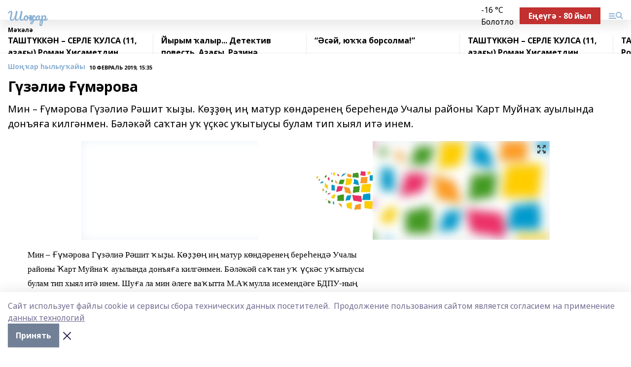

--- FILE ---
content_type: text/html; charset=utf-8
request_url: https://shonkar.com/articles/sho-ar-ylyu-ayy/2019-02-10/g-z-li-m-rova-229458
body_size: 25930
content:
<!doctype html>
<html data-n-head-ssr lang="ru" data-n-head="%7B%22lang%22:%7B%22ssr%22:%22ru%22%7D%7D">
  <head >
    <title>Гүзәлиә Ғүмәрова</title><meta data-n-head="ssr" data-hid="google" name="google" content="notranslate"><meta data-n-head="ssr" data-hid="charset" charset="utf-8"><meta data-n-head="ssr" name="viewport" content="width=1300"><meta data-n-head="ssr" data-hid="og:url" property="og:url" content="https://shonkar.com/articles/sho-ar-ylyu-ayy/2019-02-10/g-z-li-m-rova-229458"><meta data-n-head="ssr" data-hid="og:type" property="og:type" content="article"><meta data-n-head="ssr" name="yandex-verification" content="93f95b24eb671e82"><meta data-n-head="ssr" name="zen-verification" content="c2xhQNR3jVmQbfoocGN6mJRWwqvsRcrP093vxaIDRVDXPJAtue75RsvkV9igFugk"><meta data-n-head="ssr" name="google-site-verification" content="QSPL_OZe_i1d2eo6nwsptzqANMN_p1HCJ10hIXUsy58"><meta data-n-head="ssr" data-hid="og:title" property="og:title" content="Гүзәлиә Ғүмәрова"><meta data-n-head="ssr" data-hid="og:description" property="og:description" content="Мин – Ғүмәрова Гүзәлиә Рәшит ҡыҙы. Көҙҙөң иң матур көндәренең береһендә Учалы районы Ҡарт Муйнаҡ ауылында донъяға килгәнмен. Бәләкәй саҡтан уҡ үҫкәс уҡытыусы булам тип хыял итә инем."><meta data-n-head="ssr" data-hid="description" name="description" content="Мин – Ғүмәрова Гүзәлиә Рәшит ҡыҙы. Көҙҙөң иң матур көндәренең береһендә Учалы районы Ҡарт Муйнаҡ ауылында донъяға килгәнмен. Бәләкәй саҡтан уҡ үҫкәс уҡытыусы булам тип хыял итә инем."><meta data-n-head="ssr" data-hid="og:image" property="og:image" content="https://shonkar.com/attachments/f820a55c253d83615b01aa19ba2ffcc258463ff6/store/crop/0/0/950/1024/950/1024/0/34231b124f0522343178a212cb7cef09707dbe276d1b7442d562f418f960/placeholder.png"><link data-n-head="ssr" rel="icon" href="null"><link data-n-head="ssr" rel="canonical" href="https://shonkar.com/articles/sho-ar-ylyu-ayy/2019-02-10/g-z-li-m-rova-229458"><link data-n-head="ssr" rel="preconnect" href="https://fonts.googleapis.com"><link data-n-head="ssr" rel="stylesheet" href="/fonts/noto-sans/index.css"><link data-n-head="ssr" rel="stylesheet" href="https://fonts.googleapis.com/css2?family=Noto+Serif:wght@400;700&amp;display=swap"><link data-n-head="ssr" rel="stylesheet" href="https://fonts.googleapis.com/css2?family=Inter:wght@400;600;700;900&amp;display=swap"><link data-n-head="ssr" rel="stylesheet" href="https://fonts.googleapis.com/css2?family=Montserrat:wght@400;700&amp;display=swap"><link data-n-head="ssr" rel="stylesheet" href="https://fonts.googleapis.com/css2?family=Pacifico&amp;display=swap"><style data-n-head="ssr">:root { --active-color: #8bb1d4; }</style><script data-n-head="ssr" src="https://yastatic.net/pcode/adfox/loader.js" crossorigin="anonymous"></script><script data-n-head="ssr" src="https://vk.com/js/api/openapi.js" async></script><script data-n-head="ssr" src="https://widget.sparrow.ru/js/embed.js" async></script><script data-n-head="ssr" src="//web.webpushs.com/js/push/7117d1b2710f892d9c45a74aa2193e14_1.js" async></script><script data-n-head="ssr" src="https://yandex.ru/ads/system/header-bidding.js" async></script><script data-n-head="ssr" src="https://ads.digitalcaramel.com/js/bashinform.ru.js" type="text/javascript"></script><script data-n-head="ssr">window.yaContextCb = window.yaContextCb || []</script><script data-n-head="ssr" src="https://yandex.ru/ads/system/context.js" async></script><script data-n-head="ssr" type="application/ld+json">{
            "@context": "https://schema.org",
            "@type": "NewsArticle",
            "mainEntityOfPage": {
              "@type": "WebPage",
              "@id": "https://shonkar.com/articles/sho-ar-ylyu-ayy/2019-02-10/g-z-li-m-rova-229458"
            },
            "headline" : "Гүзәлиә Ғүмәрова",
            "image": [
              "https://shonkar.com/attachments/f820a55c253d83615b01aa19ba2ffcc258463ff6/store/crop/0/0/950/1024/950/1024/0/34231b124f0522343178a212cb7cef09707dbe276d1b7442d562f418f960/placeholder.png"
            ],
            "datePublished": "2019-02-10T15:35:17.000+05:00",
            "author": [],
            "publisher": {
              "@type": "Organization",
              "name": "Шоңҡар",
              "logo": {
                "@type": "ImageObject",
                "url": "null"
              }
            },
            "description": "Мин – Ғүмәрова Гүзәлиә Рәшит ҡыҙы. Көҙҙөң иң матур көндәренең береһендә Учалы районы Ҡарт Муйнаҡ ауылында донъяға килгәнмен. Бәләкәй саҡтан уҡ үҫкәс уҡытыусы булам тип хыял итә инем."
          }</script><link rel="preload" href="/_nuxt/5983590.js" as="script"><link rel="preload" href="/_nuxt/622ad3e.js" as="script"><link rel="preload" href="/_nuxt/2d6589f.js" as="script"><link rel="preload" href="/_nuxt/f66edd5.js" as="script"><link rel="preload" href="/_nuxt/4d6fd91.js" as="script"><link rel="preload" href="/_nuxt/188fbe9.js" as="script"><link rel="preload" href="/_nuxt/efb71f6.js" as="script"><link rel="preload" href="/_nuxt/9080912.js" as="script"><link rel="preload" href="/_nuxt/634622f.js" as="script"><link rel="preload" href="/_nuxt/71b5a4e.js" as="script"><style data-vue-ssr-id="02097838:0 0211d3d2:0 7e56e4e3:0 78c231fa:0 2b202313:0 3ba5510c:0 7deb7420:0 7501b878:0 67a80222:0 01f9c408:0 f11faff8:0 01b9542b:0 74a8f3db:0 fd82e6f0:0 69552a97:0 2bc4b7f8:0 77d4baa4:0 6f94af7f:0 0a7c8cf7:0 67baf181:0 a473ccf0:0 3eb3f9ae:0 0684d134:0 7eba589d:0 44e53ad8:0 d15e8f64:0">.fade-enter,.fade-leave-to{opacity:0}.fade-enter-active,.fade-leave-active{transition:opacity .2s ease}.fade-up-enter-active,.fade-up-leave-active{transition:all .35s}.fade-up-enter,.fade-up-leave-to{opacity:0;transform:translateY(-20px)}.rubric-date{display:flex;align-items:flex-end;margin-bottom:1rem}.cm-rubric{font-weight:700;font-size:14px;margin-right:.5rem;color:var(--active-color)}.cm-date{font-size:11px;text-transform:uppercase;font-weight:700}.cm-story{font-weight:700;font-size:14px;margin-left:.5rem;margin-right:.5rem;color:var(--active-color)}.serif-text{font-family:Noto Serif,serif;line-height:1.65;font-size:17px}.bg-img{background-size:cover;background-position:50%;height:0;position:relative;background-color:#e2e2e2;padding-bottom:56%;>img{position:absolute;left:0;top:0;width:100%;height:100%;-o-object-fit:cover;object-fit:cover;-o-object-position:center;object-position:center}}.btn{--text-opacity:1;color:#fff;color:rgba(255,255,255,var(--text-opacity));text-align:center;padding-top:1.5rem;padding-bottom:1.5rem;font-weight:700;cursor:pointer;margin-top:2rem;border-radius:8px;font-size:20px;background:var(--active-color)}.checkbox{border-radius:.5rem;border-width:1px;margin-right:1.25rem;cursor:pointer;border-color:#e9e9eb;width:32px;height:32px}.checkbox.__active{background:var(--active-color) 50% no-repeat url([data-uri]);border-color:var(--active-color)}.h1{margin-top:1rem;margin-bottom:1.5rem;font-weight:700;line-height:1.07;font-size:32px}.all-matters{text-align:center;cursor:pointer;padding-top:1.5rem;padding-bottom:1.5rem;font-weight:700;margin-bottom:2rem;border-radius:8px;background:#f5f5f5;font-size:20px}.all-matters.__small{padding-top:.75rem;padding-bottom:.75rem;margin-top:1.5rem;font-size:14px;border-radius:4px}[data-desktop]{.rubric-date{margin-bottom:1.25rem}.h1{font-size:46px;margin-top:1.5rem;margin-bottom:1.5rem}section.cols{display:grid;margin-left:58px;grid-gap:16px;grid-template-columns:816px 42px 300px}section.list-cols{display:grid;grid-gap:40px;grid-template-columns:1fr 300px}.matter-grid{display:flex;flex-wrap:wrap;margin-right:-16px}.top-sticky{position:-webkit-sticky;position:sticky;top:48px}.top-sticky.local{top:56px}.top-sticky.ig{top:86px}.top-sticky-matter{position:-webkit-sticky;position:sticky;z-index:1;top:102px}.top-sticky-matter.local{top:110px}.top-sticky-matter.ig{top:140px}}.search-form{display:flex;border-bottom-width:1px;--border-opacity:1;border-color:#fff;border-color:rgba(255,255,255,var(--border-opacity));padding-bottom:.75rem;justify-content:space-between;align-items:center;--text-opacity:1;color:#fff;color:rgba(255,255,255,var(--text-opacity));.reset{cursor:pointer;opacity:.5;display:block}input{background-color:transparent;border-style:none;--text-opacity:1;color:#fff;color:rgba(255,255,255,var(--text-opacity));outline:2px solid transparent;outline-offset:2px;width:66.666667%;font-size:20px}input::-moz-placeholder{color:hsla(0,0%,100%,.18824)}input:-ms-input-placeholder{color:hsla(0,0%,100%,.18824)}input::placeholder{color:hsla(0,0%,100%,.18824)}}[data-desktop] .search-form{width:820px;button{border-radius:.25rem;font-weight:700;padding:.5rem 1.5rem;cursor:pointer;--text-opacity:1;color:#fff;color:rgba(255,255,255,var(--text-opacity));font-size:22px;background:var(--active-color)}input{font-size:28px}.reset{margin-right:2rem;margin-left:auto}}html.locked{overflow:hidden}html{body{letter-spacing:-.03em;font-family:Noto Sans,sans-serif;line-height:1.19;font-size:14px}ol,ul{margin-left:2rem;margin-bottom:1rem;li{margin-bottom:.5rem}}ol{list-style-type:decimal}ul{list-style-type:disc}a{cursor:pointer;color:inherit}iframe,img,object,video{max-width:100%}}.container{padding-left:16px;padding-right:16px}[data-desktop]{min-width:1250px;.container{margin-left:auto;margin-right:auto;padding-left:0;padding-right:0;width:1250px}}
/*! normalize.css v8.0.1 | MIT License | github.com/necolas/normalize.css */html{line-height:1.15;-webkit-text-size-adjust:100%}body{margin:0}main{display:block}h1{font-size:2em;margin:.67em 0}hr{box-sizing:content-box;height:0;overflow:visible}pre{font-family:monospace,monospace;font-size:1em}a{background-color:transparent}abbr[title]{border-bottom:none;text-decoration:underline;-webkit-text-decoration:underline dotted;text-decoration:underline dotted}b,strong{font-weight:bolder}code,kbd,samp{font-family:monospace,monospace;font-size:1em}small{font-size:80%}sub,sup{font-size:75%;line-height:0;position:relative;vertical-align:baseline}sub{bottom:-.25em}sup{top:-.5em}img{border-style:none}button,input,optgroup,select,textarea{font-family:inherit;font-size:100%;line-height:1.15;margin:0}button,input{overflow:visible}button,select{text-transform:none}[type=button],[type=reset],[type=submit],button{-webkit-appearance:button}[type=button]::-moz-focus-inner,[type=reset]::-moz-focus-inner,[type=submit]::-moz-focus-inner,button::-moz-focus-inner{border-style:none;padding:0}[type=button]:-moz-focusring,[type=reset]:-moz-focusring,[type=submit]:-moz-focusring,button:-moz-focusring{outline:1px dotted ButtonText}fieldset{padding:.35em .75em .625em}legend{box-sizing:border-box;color:inherit;display:table;max-width:100%;padding:0;white-space:normal}progress{vertical-align:baseline}textarea{overflow:auto}[type=checkbox],[type=radio]{box-sizing:border-box;padding:0}[type=number]::-webkit-inner-spin-button,[type=number]::-webkit-outer-spin-button{height:auto}[type=search]{-webkit-appearance:textfield;outline-offset:-2px}[type=search]::-webkit-search-decoration{-webkit-appearance:none}::-webkit-file-upload-button{-webkit-appearance:button;font:inherit}details{display:block}summary{display:list-item}[hidden],template{display:none}blockquote,dd,dl,figure,h1,h2,h3,h4,h5,h6,hr,p,pre{margin:0}button{background-color:transparent;background-image:none}button:focus{outline:1px dotted;outline:5px auto -webkit-focus-ring-color}fieldset,ol,ul{margin:0;padding:0}ol,ul{list-style:none}html{font-family:Noto Sans,sans-serif;line-height:1.5}*,:after,:before{box-sizing:border-box;border:0 solid #e2e8f0}hr{border-top-width:1px}img{border-style:solid}textarea{resize:vertical}input::-moz-placeholder,textarea::-moz-placeholder{color:#a0aec0}input:-ms-input-placeholder,textarea:-ms-input-placeholder{color:#a0aec0}input::placeholder,textarea::placeholder{color:#a0aec0}[role=button],button{cursor:pointer}table{border-collapse:collapse}h1,h2,h3,h4,h5,h6{font-size:inherit;font-weight:inherit}a{color:inherit;text-decoration:inherit}button,input,optgroup,select,textarea{padding:0;line-height:inherit;color:inherit}code,kbd,pre,samp{font-family:Menlo,Monaco,Consolas,"Liberation Mono","Courier New",monospace}audio,canvas,embed,iframe,img,object,svg,video{display:block;vertical-align:middle}img,video{max-width:100%;height:auto}.appearance-none{-webkit-appearance:none;-moz-appearance:none;appearance:none}.bg-transparent{background-color:transparent}.bg-black{--bg-opacity:1;background-color:#000;background-color:rgba(0,0,0,var(--bg-opacity))}.bg-white{--bg-opacity:1;background-color:#fff;background-color:rgba(255,255,255,var(--bg-opacity))}.bg-gray-200{--bg-opacity:1;background-color:#edf2f7;background-color:rgba(237,242,247,var(--bg-opacity))}.bg-center{background-position:50%}.bg-top{background-position:top}.bg-no-repeat{background-repeat:no-repeat}.bg-cover{background-size:cover}.bg-contain{background-size:contain}.border-collapse{border-collapse:collapse}.border-black{--border-opacity:1;border-color:#000;border-color:rgba(0,0,0,var(--border-opacity))}.border-blue-400{--border-opacity:1;border-color:#63b3ed;border-color:rgba(99,179,237,var(--border-opacity))}.rounded{border-radius:.25rem}.rounded-lg{border-radius:.5rem}.rounded-full{border-radius:9999px}.border-none{border-style:none}.border-2{border-width:2px}.border-4{border-width:4px}.border{border-width:1px}.border-t-0{border-top-width:0}.border-t{border-top-width:1px}.border-b{border-bottom-width:1px}.cursor-pointer{cursor:pointer}.block{display:block}.inline-block{display:inline-block}.flex{display:flex}.table{display:table}.grid{display:grid}.hidden{display:none}.flex-col{flex-direction:column}.flex-wrap{flex-wrap:wrap}.flex-no-wrap{flex-wrap:nowrap}.items-center{align-items:center}.justify-center{justify-content:center}.justify-between{justify-content:space-between}.flex-grow-0{flex-grow:0}.flex-shrink-0{flex-shrink:0}.order-first{order:-9999}.order-last{order:9999}.font-sans{font-family:Noto Sans,sans-serif}.font-serif{font-family:Noto Serif,serif}.font-medium{font-weight:500}.font-semibold{font-weight:600}.font-bold{font-weight:700}.h-6{height:1.5rem}.h-12{height:3rem}.h-auto{height:auto}.h-full{height:100%}.text-xs{font-size:11px}.text-sm{font-size:12px}.text-base{font-size:14px}.text-lg{font-size:16px}.text-xl{font-size:18px}.text-2xl{font-size:21px}.text-3xl{font-size:30px}.text-4xl{font-size:46px}.leading-6{line-height:1.5rem}.leading-none{line-height:1}.leading-tight{line-height:1.07}.leading-snug{line-height:1.125}.m-0{margin:0}.my-0{margin-top:0;margin-bottom:0}.mx-0{margin-left:0;margin-right:0}.mx-2{margin-left:.5rem;margin-right:.5rem}.my-4{margin-top:1rem;margin-bottom:1rem}.mx-4{margin-left:1rem;margin-right:1rem}.my-5{margin-top:1.25rem;margin-bottom:1.25rem}.mx-5{margin-left:1.25rem;margin-right:1.25rem}.my-6{margin-top:1.5rem;margin-bottom:1.5rem}.my-8{margin-top:2rem;margin-bottom:2rem}.mx-auto{margin-left:auto;margin-right:auto}.-mx-3{margin-left:-.75rem;margin-right:-.75rem}.-my-4{margin-top:-1rem;margin-bottom:-1rem}.mt-0{margin-top:0}.mr-0{margin-right:0}.mb-0{margin-bottom:0}.ml-0{margin-left:0}.mt-1{margin-top:.25rem}.mr-1{margin-right:.25rem}.mb-1{margin-bottom:.25rem}.ml-1{margin-left:.25rem}.mt-2{margin-top:.5rem}.mr-2{margin-right:.5rem}.mb-2{margin-bottom:.5rem}.ml-2{margin-left:.5rem}.mt-3{margin-top:.75rem}.mr-3{margin-right:.75rem}.mb-3{margin-bottom:.75rem}.mt-4{margin-top:1rem}.mr-4{margin-right:1rem}.mb-4{margin-bottom:1rem}.ml-4{margin-left:1rem}.mt-5{margin-top:1.25rem}.mr-5{margin-right:1.25rem}.mb-5{margin-bottom:1.25rem}.mt-6{margin-top:1.5rem}.mr-6{margin-right:1.5rem}.mb-6{margin-bottom:1.5rem}.mt-8{margin-top:2rem}.mr-8{margin-right:2rem}.mb-8{margin-bottom:2rem}.ml-8{margin-left:2rem}.mt-10{margin-top:2.5rem}.ml-10{margin-left:2.5rem}.mt-12{margin-top:3rem}.mb-12{margin-bottom:3rem}.mt-16{margin-top:4rem}.mb-16{margin-bottom:4rem}.mr-20{margin-right:5rem}.mr-auto{margin-right:auto}.ml-auto{margin-left:auto}.-mt-2{margin-top:-.5rem}.max-w-none{max-width:none}.max-w-full{max-width:100%}.object-contain{-o-object-fit:contain;object-fit:contain}.object-cover{-o-object-fit:cover;object-fit:cover}.object-center{-o-object-position:center;object-position:center}.opacity-0{opacity:0}.opacity-50{opacity:.5}.outline-none{outline:2px solid transparent;outline-offset:2px}.overflow-auto{overflow:auto}.overflow-hidden{overflow:hidden}.overflow-visible{overflow:visible}.p-0{padding:0}.p-2{padding:.5rem}.p-3{padding:.75rem}.p-4{padding:1rem}.p-8{padding:2rem}.px-0{padding-left:0;padding-right:0}.py-1{padding-top:.25rem;padding-bottom:.25rem}.px-1{padding-left:.25rem;padding-right:.25rem}.py-2{padding-top:.5rem;padding-bottom:.5rem}.px-2{padding-left:.5rem;padding-right:.5rem}.py-3{padding-top:.75rem;padding-bottom:.75rem}.px-3{padding-left:.75rem;padding-right:.75rem}.py-4{padding-top:1rem;padding-bottom:1rem}.px-4{padding-left:1rem;padding-right:1rem}.px-5{padding-left:1.25rem;padding-right:1.25rem}.px-6{padding-left:1.5rem;padding-right:1.5rem}.py-8{padding-top:2rem;padding-bottom:2rem}.py-10{padding-top:2.5rem;padding-bottom:2.5rem}.pt-0{padding-top:0}.pr-0{padding-right:0}.pb-0{padding-bottom:0}.pt-1{padding-top:.25rem}.pt-2{padding-top:.5rem}.pb-2{padding-bottom:.5rem}.pl-2{padding-left:.5rem}.pt-3{padding-top:.75rem}.pb-3{padding-bottom:.75rem}.pt-4{padding-top:1rem}.pr-4{padding-right:1rem}.pb-4{padding-bottom:1rem}.pl-4{padding-left:1rem}.pt-5{padding-top:1.25rem}.pr-5{padding-right:1.25rem}.pb-5{padding-bottom:1.25rem}.pl-5{padding-left:1.25rem}.pt-6{padding-top:1.5rem}.pb-6{padding-bottom:1.5rem}.pl-6{padding-left:1.5rem}.pt-8{padding-top:2rem}.pb-8{padding-bottom:2rem}.pr-10{padding-right:2.5rem}.pb-12{padding-bottom:3rem}.pl-12{padding-left:3rem}.pb-16{padding-bottom:4rem}.pointer-events-none{pointer-events:none}.fixed{position:fixed}.absolute{position:absolute}.relative{position:relative}.sticky{position:-webkit-sticky;position:sticky}.top-0{top:0}.right-0{right:0}.bottom-0{bottom:0}.left-0{left:0}.left-auto{left:auto}.shadow{box-shadow:0 1px 3px 0 rgba(0,0,0,.1),0 1px 2px 0 rgba(0,0,0,.06)}.shadow-none{box-shadow:none}.text-center{text-align:center}.text-right{text-align:right}.text-transparent{color:transparent}.text-black{--text-opacity:1;color:#000;color:rgba(0,0,0,var(--text-opacity))}.text-white{--text-opacity:1;color:#fff;color:rgba(255,255,255,var(--text-opacity))}.text-gray-600{--text-opacity:1;color:#718096;color:rgba(113,128,150,var(--text-opacity))}.text-gray-700{--text-opacity:1;color:#4a5568;color:rgba(74,85,104,var(--text-opacity))}.uppercase{text-transform:uppercase}.underline{text-decoration:underline}.tracking-tight{letter-spacing:-.05em}.select-none{-webkit-user-select:none;-moz-user-select:none;-ms-user-select:none;user-select:none}.select-all{-webkit-user-select:all;-moz-user-select:all;-ms-user-select:all;user-select:all}.visible{visibility:visible}.invisible{visibility:hidden}.whitespace-no-wrap{white-space:nowrap}.w-auto{width:auto}.w-1\/3{width:33.333333%}.w-full{width:100%}.z-20{z-index:20}.z-50{z-index:50}.gap-1{grid-gap:.25rem;gap:.25rem}.gap-2{grid-gap:.5rem;gap:.5rem}.gap-3{grid-gap:.75rem;gap:.75rem}.gap-4{grid-gap:1rem;gap:1rem}.gap-5{grid-gap:1.25rem;gap:1.25rem}.gap-6{grid-gap:1.5rem;gap:1.5rem}.gap-8{grid-gap:2rem;gap:2rem}.gap-10{grid-gap:2.5rem;gap:2.5rem}.grid-cols-1{grid-template-columns:repeat(1,minmax(0,1fr))}.grid-cols-2{grid-template-columns:repeat(2,minmax(0,1fr))}.grid-cols-3{grid-template-columns:repeat(3,minmax(0,1fr))}.grid-cols-4{grid-template-columns:repeat(4,minmax(0,1fr))}.grid-cols-5{grid-template-columns:repeat(5,minmax(0,1fr))}.transform{--transform-translate-x:0;--transform-translate-y:0;--transform-rotate:0;--transform-skew-x:0;--transform-skew-y:0;--transform-scale-x:1;--transform-scale-y:1;transform:translateX(var(--transform-translate-x)) translateY(var(--transform-translate-y)) rotate(var(--transform-rotate)) skewX(var(--transform-skew-x)) skewY(var(--transform-skew-y)) scaleX(var(--transform-scale-x)) scaleY(var(--transform-scale-y))}.transition-all{transition-property:all}.transition{transition-property:background-color,border-color,color,fill,stroke,opacity,box-shadow,transform}@-webkit-keyframes spin{to{transform:rotate(1turn)}}@keyframes spin{to{transform:rotate(1turn)}}@-webkit-keyframes ping{75%,to{transform:scale(2);opacity:0}}@keyframes ping{75%,to{transform:scale(2);opacity:0}}@-webkit-keyframes pulse{50%{opacity:.5}}@keyframes pulse{50%{opacity:.5}}@-webkit-keyframes bounce{0%,to{transform:translateY(-25%);-webkit-animation-timing-function:cubic-bezier(.8,0,1,1);animation-timing-function:cubic-bezier(.8,0,1,1)}50%{transform:none;-webkit-animation-timing-function:cubic-bezier(0,0,.2,1);animation-timing-function:cubic-bezier(0,0,.2,1)}}@keyframes bounce{0%,to{transform:translateY(-25%);-webkit-animation-timing-function:cubic-bezier(.8,0,1,1);animation-timing-function:cubic-bezier(.8,0,1,1)}50%{transform:none;-webkit-animation-timing-function:cubic-bezier(0,0,.2,1);animation-timing-function:cubic-bezier(0,0,.2,1)}}
.nuxt-progress{position:fixed;top:0;left:0;right:0;height:2px;width:0;opacity:1;transition:width .1s,opacity .4s;background-color:var(--active-color);z-index:999999}.nuxt-progress.nuxt-progress-notransition{transition:none}.nuxt-progress-failed{background-color:red}
.page_1iNBq{position:relative;min-height:65vh}[data-desktop]{.topBanner_Im5IM{margin-left:auto;margin-right:auto;width:1256px}}
.bnr_2VvRX{margin-left:auto;margin-right:auto;width:300px}.bnr_2VvRX:not(:empty){margin-bottom:1rem}.bnrContainer_1ho9N.mb-0 .bnr_2VvRX{margin-bottom:0}[data-desktop]{.bnr_2VvRX{width:auto;margin-left:0;margin-right:0}}
.topline-container[data-v-7682f57c]{position:-webkit-sticky;position:sticky;top:0;z-index:10}.bottom-menu[data-v-7682f57c]{--bg-opacity:1;background-color:#fff;background-color:rgba(255,255,255,var(--bg-opacity));height:45px;box-shadow:0 15px 20px rgba(0,0,0,.08)}.bottom-menu.__dark[data-v-7682f57c]{--bg-opacity:1;background-color:#000;background-color:rgba(0,0,0,var(--bg-opacity));.bottom-menu-link{--text-opacity:1;color:#fff;color:rgba(255,255,255,var(--text-opacity))}.bottom-menu-link:hover{color:var(--active-color)}}.bottom-menu-links[data-v-7682f57c]{display:flex;overflow:auto;grid-gap:1rem;gap:1rem;padding-top:1rem;padding-bottom:1rem;scrollbar-width:none}.bottom-menu-links[data-v-7682f57c]::-webkit-scrollbar{display:none}.bottom-menu-link[data-v-7682f57c]{white-space:nowrap;font-weight:700}.bottom-menu-link[data-v-7682f57c]:hover{color:var(--active-color)}
.topline_KUXuM{--bg-opacity:1;background-color:#fff;background-color:rgba(255,255,255,var(--bg-opacity));padding-top:.5rem;padding-bottom:.5rem;position:relative;box-shadow:0 15px 20px rgba(0,0,0,.08);height:40px;z-index:1}.topline_KUXuM.__dark_3HDH5{--bg-opacity:1;background-color:#000;background-color:rgba(0,0,0,var(--bg-opacity))}[data-desktop]{.topline_KUXuM{height:50px}}
.container_3LUUG{display:flex;align-items:center;justify-content:space-between}.container_3LUUG.__dark_AMgBk{.logo_1geVj{--text-opacity:1;color:#fff;color:rgba(255,255,255,var(--text-opacity))}.menu-trigger_2_P72{--bg-opacity:1;background-color:#fff;background-color:rgba(255,255,255,var(--bg-opacity))}.lang_107ai,.topline-item_1BCyx{--text-opacity:1;color:#fff;color:rgba(255,255,255,var(--text-opacity))}.lang_107ai{background-image:url([data-uri])}}.lang_107ai{margin-left:auto;margin-right:1.25rem;padding-right:1rem;padding-left:.5rem;cursor:pointer;display:flex;align-items:center;font-weight:700;-webkit-appearance:none;-moz-appearance:none;appearance:none;outline:2px solid transparent;outline-offset:2px;text-transform:uppercase;background:no-repeat url([data-uri]) calc(100% - 3px) 50%}.logo-img_9ttWw{max-height:30px}.logo-text_Gwlnp{white-space:nowrap;font-family:Pacifico,serif;font-size:24px;line-height:.9;color:var(--active-color)}.menu-trigger_2_P72{cursor:pointer;width:30px;height:24px;background:var(--active-color);-webkit-mask:no-repeat url(/_nuxt/img/menu.cffb7c4.svg) center;mask:no-repeat url(/_nuxt/img/menu.cffb7c4.svg) center}.menu-trigger_2_P72.__cross_3NUSb{-webkit-mask-image:url([data-uri]);mask-image:url([data-uri])}.topline-item_1BCyx{font-weight:700;line-height:1;margin-right:16px}.topline-item_1BCyx,.topline-item_1BCyx.blue_1SDgs,.topline-item_1BCyx.red_1EmKm{--text-opacity:1;color:#fff;color:rgba(255,255,255,var(--text-opacity))}.topline-item_1BCyx.blue_1SDgs,.topline-item_1BCyx.red_1EmKm{padding:9px 18px;background:#8bb1d4}.topline-item_1BCyx.red_1EmKm{background:#c23030}.topline-item_1BCyx.default_3xuLv{font-size:12px;color:var(--active-color);max-width:100px}[data-desktop]{.logo-img_9ttWw{max-height:40px}.logo-text_Gwlnp{position:relative;top:-3px;font-size:36px}.slogan-desktop_2LraR{font-size:11px;margin-left:2.5rem;font-weight:700;text-transform:uppercase;color:#5e6a70}.lang_107ai{margin-left:0}}
.weather[data-v-f75b9a02]{display:flex;align-items:center;.icon{border-radius:9999px;margin-right:.5rem;background:var(--active-color) no-repeat 50%/11px;width:18px;height:18px}.clear{background-image:url(/_nuxt/img/clear.504a39c.svg)}.clouds{background-image:url(/_nuxt/img/clouds.35bb1b1.svg)}.few_clouds{background-image:url(/_nuxt/img/few_clouds.849e8ce.svg)}.rain{background-image:url(/_nuxt/img/rain.fa221cc.svg)}.snow{background-image:url(/_nuxt/img/snow.3971728.svg)}.thunderstorm_w_rain{background-image:url(/_nuxt/img/thunderstorm_w_rain.f4f5bf2.svg)}.thunderstorm{background-image:url(/_nuxt/img/thunderstorm.bbf00c1.svg)}.text{font-size:12px;font-weight:700;line-height:1;color:rgba(0,0,0,.9)}}.__dark.weather .text[data-v-f75b9a02]{--text-opacity:1;color:#fff;color:rgba(255,255,255,var(--text-opacity))}
.block_35WEi{position:-webkit-sticky;position:sticky;left:0;width:100%;padding-top:.75rem;padding-bottom:.75rem;--bg-opacity:1;background-color:#fff;background-color:rgba(255,255,255,var(--bg-opacity));--text-opacity:1;color:#000;color:rgba(0,0,0,var(--text-opacity));height:68px;z-index:8;border-bottom:1px solid rgba(0,0,0,.08235)}.block_35WEi.invisible_3bwn4{visibility:hidden}.block_35WEi.local_2u9p8,.block_35WEi.local_ext_2mSQw{top:40px}.block_35WEi.local_2u9p8.has_bottom_items_u0rcZ,.block_35WEi.local_ext_2mSQw.has_bottom_items_u0rcZ{top:85px}.block_35WEi.ig_3ld7e{top:50px}.block_35WEi.ig_3ld7e.has_bottom_items_u0rcZ{top:95px}.block_35WEi.bi_3BhQ1,.block_35WEi.bi_ext_1Yp6j{top:49px}.block_35WEi.bi_3BhQ1.has_bottom_items_u0rcZ,.block_35WEi.bi_ext_1Yp6j.has_bottom_items_u0rcZ{top:94px}.block_35WEi.red_wPGsU{background:#fdf3f3;.blockTitle_1BF2P{color:#d65a47}}.block_35WEi.blue_2AJX7{background:#e6ecf2;.blockTitle_1BF2P{color:#8bb1d4}}.block_35WEi{.loading_1RKbb{height:1.5rem;margin:0 auto}}.blockTitle_1BF2P{font-weight:700;font-size:12px;margin-bottom:.25rem;display:inline-block;overflow:hidden;max-height:1.2em;display:-webkit-box;-webkit-line-clamp:1;-webkit-box-orient:vertical;text-overflow:ellipsis}.items_2XU71{display:flex;overflow:auto;margin-left:-16px;margin-right:-16px;padding-left:16px;padding-right:16px}.items_2XU71::-webkit-scrollbar{display:none}.item_KFfAv{flex-shrink:0;flex-grow:0;padding-right:1rem;margin-right:1rem;font-weight:700;overflow:hidden;width:295px;max-height:2.4em;border-right:1px solid rgba(0,0,0,.08235);display:-webkit-box;-webkit-line-clamp:2;-webkit-box-orient:vertical;text-overflow:ellipsis}.item_KFfAv:hover{opacity:.75}[data-desktop]{.block_35WEi{height:54px}.block_35WEi.local_2u9p8,.block_35WEi.local_ext_2mSQw{top:50px}.block_35WEi.local_2u9p8.has_bottom_items_u0rcZ,.block_35WEi.local_ext_2mSQw.has_bottom_items_u0rcZ{top:95px}.block_35WEi.ig_3ld7e{top:80px}.block_35WEi.ig_3ld7e.has_bottom_items_u0rcZ{top:125px}.block_35WEi.bi_3BhQ1,.block_35WEi.bi_ext_1Yp6j{top:42px}.block_35WEi.bi_3BhQ1.has_bottom_items_u0rcZ,.block_35WEi.bi_ext_1Yp6j.has_bottom_items_u0rcZ{top:87px}.block_35WEi.image_3yONs{.prev_1cQoq{background-image:url([data-uri])}.next_827zB{background-image:url([data-uri])}}.wrapper_TrcU4{display:grid;grid-template-columns:240px calc(100% - 320px)}.next_827zB,.prev_1cQoq{position:absolute;cursor:pointer;width:24px;height:24px;top:4px;left:210px;background:url([data-uri])}.next_827zB{left:auto;right:15px;background:url([data-uri])}.blockTitle_1BF2P{font-size:18px;padding-right:2.5rem;margin-right:0;max-height:2.4em;-webkit-line-clamp:2}.items_2XU71{margin-left:0;padding-left:0;-ms-scroll-snap-type:x mandatory;scroll-snap-type:x mandatory;scroll-behavior:smooth;scrollbar-width:none}.item_KFfAv,.items_2XU71{margin-right:0;padding-right:0}.item_KFfAv{padding-left:1.25rem;scroll-snap-align:start;width:310px;border-left:1px solid rgba(0,0,0,.08235);border-right:none}}
@-webkit-keyframes rotate-data-v-8cdd8c10{0%{transform:rotate(0)}to{transform:rotate(1turn)}}@keyframes rotate-data-v-8cdd8c10{0%{transform:rotate(0)}to{transform:rotate(1turn)}}.component[data-v-8cdd8c10]{height:3rem;margin-top:1.5rem;margin-bottom:1.5rem;display:flex;justify-content:center;align-items:center;span{height:100%;width:4rem;background:no-repeat url(/_nuxt/img/loading.dd38236.svg) 50%/contain;-webkit-animation:rotate-data-v-8cdd8c10 .8s infinite;animation:rotate-data-v-8cdd8c10 .8s infinite}}
.promo_ZrQsB{text-align:center;display:block;--text-opacity:1;color:#fff;color:rgba(255,255,255,var(--text-opacity));font-weight:500;font-size:16px;line-height:1;position:relative;z-index:1;background:#d65a47;padding:6px 20px}[data-desktop]{.promo_ZrQsB{margin-left:auto;margin-right:auto;font-size:18px;padding:12px 40px}}
.feedTriggerMobile_1uP3h{text-align:center;width:100%;left:0;bottom:0;padding:1rem;color:#000;color:rgba(0,0,0,var(--text-opacity));background:#e7e7e7;filter:drop-shadow(0 -10px 30px rgba(0,0,0,.4))}.feedTriggerMobile_1uP3h,[data-desktop] .feedTriggerDesktop_eR1zC{position:fixed;font-weight:700;--text-opacity:1;z-index:8}[data-desktop] .feedTriggerDesktop_eR1zC{color:#fff;color:rgba(255,255,255,var(--text-opacity));cursor:pointer;padding:1rem 1rem 1rem 1.5rem;display:flex;align-items:center;justify-content:space-between;width:auto;font-size:28px;right:20px;bottom:20px;line-height:.85;background:var(--active-color);.new_36fkO{--bg-opacity:1;background-color:#fff;background-color:rgba(255,255,255,var(--bg-opacity));font-size:18px;padding:.25rem .5rem;margin-left:1rem;color:var(--active-color)}}
.noindex_1PbKm{display:block}[data-desktop]{.rubricDate_XPC5P{margin-left:58px}.noindex_1PbKm,.pollContainer_25rgc{margin-left:40px}.noindex_1PbKm{width:700px}}
.h1_fQcc_{margin-top:0;margin-bottom:1rem;font-size:28px}.bigLead_37UJd{margin-bottom:1.25rem;font-size:20px}[data-desktop]{.h1_fQcc_{margin-bottom:1.25rem;margin-top:0;font-size:40px}.bigLead_37UJd{font-size:21px;margin-bottom:2rem}.smallLead_3mYo6{font-size:21px;font-weight:500}.leadImg_n0Xok{display:grid;grid-gap:2rem;gap:2rem;margin-bottom:2rem;grid-template-columns:repeat(2,minmax(0,1fr));margin-left:40px;width:700px}}
.partner[data-v-73e20f19]{margin-top:1rem;margin-bottom:1rem;color:rgba(0,0,0,.31373)}
.blurImgContainer_3_532{position:relative;overflow:hidden;--bg-opacity:1;background-color:#edf2f7;background-color:rgba(237,242,247,var(--bg-opacity));background-position:50%;background-repeat:no-repeat;display:flex;align-items:center;justify-content:center;aspect-ratio:16/9;background-image:url(/img/loading.svg)}.blurImgBlur_2fI8T{background-position:50%;background-size:cover;filter:blur(10px)}.blurImgBlur_2fI8T,.blurImgImg_ZaMSE{position:absolute;left:0;top:0;width:100%;height:100%}.blurImgImg_ZaMSE{-o-object-fit:contain;object-fit:contain;-o-object-position:center;object-position:center}.play_hPlPQ{background-size:contain;background-position:50%;background-repeat:no-repeat;position:relative;z-index:1;width:18%;min-width:30px;max-width:80px;aspect-ratio:1/1;background-image:url([data-uri])}[data-desktop]{.play_hPlPQ{min-width:35px}}
.fs-icon[data-v-2dcb0dcc]{position:absolute;cursor:pointer;right:0;top:0;transition-property:background-color,border-color,color,fill,stroke,opacity,box-shadow,transform;transition-duration:.3s;width:25px;height:25px;background:url(/_nuxt/img/fs.32f317e.svg) 0 100% no-repeat}
.photoText_slx0c{padding-top:.25rem;font-family:Noto Serif,serif;font-size:13px;a{color:var(--active-color)}}.author_1ZcJr{color:rgba(0,0,0,.50196);span{margin-right:.25rem}}[data-desktop]{.photoText_slx0c{padding-top:.75rem;font-size:12px;line-height:1}.author_1ZcJr{font-size:11px}}.photoText_slx0c.textWhite_m9vxt{--text-opacity:1;color:#fff;color:rgba(255,255,255,var(--text-opacity));.author_1ZcJr{--text-opacity:1;color:#fff;color:rgba(255,255,255,var(--text-opacity))}}
.block_1h4f8{margin-bottom:1.5rem}[data-desktop] .block_1h4f8{margin-bottom:2rem}
.paragraph[data-v-7a4bd814]{a{color:var(--active-color)}p{margin-bottom:1.5rem}ol,ul{margin-left:2rem;margin-bottom:1rem;li{margin-bottom:.5rem}}ol{list-style-type:decimal}ul{list-style-type:disc}.question{font-weight:700;font-size:21px;line-height:1.43}.answer:before,.question:before{content:"— "}h2,h3,h4{font-weight:700;margin-bottom:1.5rem;line-height:1.07;font-family:Noto Sans,sans-serif}h2{font-size:30px}h3{font-size:21px}h4{font-size:18px}blockquote{padding-top:1rem;padding-bottom:1rem;margin-bottom:1rem;font-weight:700;font-family:Noto Sans,sans-serif;border-top:6px solid var(--active-color);border-bottom:6px solid var(--active-color);font-size:19px;line-height:1.15}.table-wrapper{overflow:auto}table{border-collapse:collapse;margin-top:1rem;margin-bottom:1rem;min-width:100%;td{padding:.75rem .5rem;border-width:1px}p{margin:0}}}
.readus_3o8ag{margin-bottom:1.5rem;font-weight:700;font-size:16px}.subscribeButton_2yILe{font-weight:700;--text-opacity:1;color:#fff;color:rgba(255,255,255,var(--text-opacity));text-align:center;letter-spacing:-.05em;background:var(--active-color);padding:0 8px 3px;border-radius:11px;font-size:15px;width:140px}.rTitle_ae5sX{margin-bottom:1rem;font-family:Noto Sans,sans-serif;font-weight:700;color:#202022;font-size:20px;font-style:normal;line-height:normal}.items_1vOtx{display:flex;flex-wrap:wrap;grid-gap:.75rem;gap:.75rem;max-width:360px}.items_1vOtx.regional_OHiaP{.socialIcon_1xwkP{width:calc(33% - 10px)}.socialIcon_1xwkP:first-child,.socialIcon_1xwkP:nth-child(2){width:calc(50% - 10px)}}.socialIcon_1xwkP{margin-bottom:.5rem;background-size:contain;background-repeat:no-repeat;flex-shrink:0;width:calc(50% - 10px);background-position:0;height:30px}.vkIcon_1J2rG{background-image:url(/_nuxt/img/vk.07bf3d5.svg)}.vkShortIcon_1XRTC{background-image:url(/_nuxt/img/vk-short.1e19426.svg)}.tgIcon_3Y6iI{background-image:url(/_nuxt/img/tg.bfb93b5.svg)}.zenIcon_1Vpt0{background-image:url(/_nuxt/img/zen.1c41c49.svg)}.okIcon_3Q4dv{background-image:url(/_nuxt/img/ok.de8d66c.svg)}.okShortIcon_12fSg{background-image:url(/_nuxt/img/ok-short.e0e3723.svg)}.maxIcon_3MreL{background-image:url(/_nuxt/img/max.da7c1ef.png)}[data-desktop]{.readus_3o8ag{margin-left:2.5rem}.items_1vOtx{flex-wrap:nowrap;max-width:none;align-items:center}.subscribeButton_2yILe{text-align:center;font-weight:700;width:auto;padding:4px 7px 7px;font-size:25px}.socialIcon_1xwkP{height:45px}.vkIcon_1J2rG{width:197px!important}.vkShortIcon_1XRTC{width:90px!important}.tgIcon_3Y6iI{width:160px!important}.zenIcon_1Vpt0{width:110px!important}.okIcon_3Q4dv{width:256px!important}.okShortIcon_12fSg{width:90px!important}.maxIcon_3MreL{width:110px!important}}
.socials_3qx1G{margin-bottom:1.5rem}.socials_3qx1G.__black a{--border-opacity:1;border-color:#000;border-color:rgba(0,0,0,var(--border-opacity))}.socials_3qx1G.__border-white_1pZ66 .items_JTU4t a{--border-opacity:1;border-color:#fff;border-color:rgba(255,255,255,var(--border-opacity))}.socials_3qx1G{a{display:block;background-position:50%;background-repeat:no-repeat;cursor:pointer;width:20%;border:.5px solid #e2e2e2;border-right-width:0;height:42px}a:last-child{border-right-width:1px}}.items_JTU4t{display:flex}.vk_3jS8H{background-image:url(/_nuxt/img/vk.a3fc87d.svg)}.ok_3Znis{background-image:url(/_nuxt/img/ok.480e53f.svg)}.wa_32a2a{background-image:url(/_nuxt/img/wa.f2f254d.svg)}.tg_1vndD{background-image:url([data-uri])}.print_3gkIT{background-image:url(/_nuxt/img/print.f5ef7f3.svg)}.max_sqBYC{background-image:url([data-uri])}[data-desktop]{.socials_3qx1G{margin-bottom:0;width:42px}.socials_3qx1G.__sticky{position:-webkit-sticky;position:sticky;top:102px}.socials_3qx1G.__sticky.local_3XMUZ{top:110px}.socials_3qx1G.__sticky.ig_zkzMn{top:140px}.socials_3qx1G{a{width:auto;border-width:1px;border-bottom-width:0}a:last-child{border-bottom-width:1px}}.items_JTU4t{display:block}}.socials_3qx1G.__dark_1QzU6{a{border-color:#373737}.vk_3jS8H{background-image:url(/_nuxt/img/vk-white.dc41d20.svg)}.ok_3Znis{background-image:url(/_nuxt/img/ok-white.c2036d3.svg)}.wa_32a2a{background-image:url(/_nuxt/img/wa-white.e567518.svg)}.tg_1vndD{background-image:url([data-uri])}.print_3gkIT{background-image:url(/_nuxt/img/print-white.f6fd3d9.svg)}.max_sqBYC{background-image:url([data-uri])}}
.blockTitle_2XRiy{margin-bottom:.75rem;font-weight:700;font-size:28px}.itemsContainer_3JjHp{overflow:auto;margin-right:-1rem}.items_Kf7PA{width:770px;display:flex;overflow:auto}.teaserItem_ZVyTH{padding:.75rem;background:#f2f2f4;width:240px;margin-right:16px;.img_3lUmb{margin-bottom:.5rem}.title_3KNuK{line-height:1.07;font-size:18px;font-weight:700}}.teaserItem_ZVyTH:hover .title_3KNuK{color:var(--active-color)}[data-desktop]{.blockTitle_2XRiy{font-size:30px}.itemsContainer_3JjHp{margin-right:0;overflow:visible}.items_Kf7PA{display:grid;grid-template-columns:repeat(3,minmax(0,1fr));grid-gap:1.5rem;gap:1.5rem;width:auto;overflow:visible}.teaserItem_ZVyTH{width:auto;margin-right:0;background-color:transparent;padding:0;.img_3lUmb{background:#8894a2 url(/_nuxt/img/pattern-mix.5c9ce73.svg) 100% 100% no-repeat;padding-right:40px}.title_3KNuK{font-size:21px}}}
.footer_2pohu{padding:2rem .75rem;margin-top:2rem;position:relative;background:#282828;color:#eceff1}[data-desktop]{.footer_2pohu{padding:2.5rem 0}}
.footerContainer_YJ8Ze{display:grid;grid-template-columns:repeat(1,minmax(0,1fr));grid-gap:20px;font-family:Inter,sans-serif;font-size:13px;line-height:1.38;a{--text-opacity:1;color:#fff;color:rgba(255,255,255,var(--text-opacity));opacity:.75}a:hover{opacity:.5}}.contacts_3N-fT{display:grid;grid-template-columns:repeat(1,minmax(0,1fr));grid-gap:.75rem;gap:.75rem}[data-desktop]{.footerContainer_YJ8Ze{grid-gap:2.5rem;gap:2.5rem;grid-template-columns:1fr 1fr 1fr 220px;padding-bottom:20px!important}.footerContainer_YJ8Ze.__2_3FM1O{grid-template-columns:1fr 220px}.footerContainer_YJ8Ze.__3_2yCD-{grid-template-columns:1fr 1fr 220px}.footerContainer_YJ8Ze.__4_33040{grid-template-columns:1fr 1fr 1fr 220px}}</style>
  </head>
  <body class="desktop " data-desktop="1" data-n-head="%7B%22class%22:%7B%22ssr%22:%22desktop%20%22%7D,%22data-desktop%22:%7B%22ssr%22:%221%22%7D%7D">
    <div data-server-rendered="true" id="__nuxt"><!----><div id="__layout"><div><!----> <div class="bg-white"><div class="bnrContainer_1ho9N mb-0 topBanner_Im5IM"><div title="banner_1" class="adfox-bnr bnr_2VvRX"></div></div> <!----> <div class="mb-0 bnrContainer_1ho9N"><div title="fullscreen" class="html-bnr bnr_2VvRX"></div></div> <!----></div> <div class="topline-container" data-v-7682f57c><div data-v-7682f57c><div class="topline_KUXuM"><div class="container container_3LUUG"><a href="/" class="nuxt-link-active logo-text_Gwlnp">Шоңҡар</a> <!----> <div class="weather ml-auto mr-3" data-v-f75b9a02><div class="icon clouds" data-v-f75b9a02></div> <div class="text" data-v-f75b9a02>-16 °С <br data-v-f75b9a02>Болотло</div></div> <a href="/rubric/pobeda-80" target="_blank" class="topline-item_1BCyx red_1EmKm">Еңеүгә - 80 йыл</a> <!----> <div class="menu-trigger_2_P72"></div></div></div></div> <!----></div> <div><div class="block_35WEi undefined local_ext_2mSQw"><div class="component loading_1RKbb" data-v-8cdd8c10><span data-v-8cdd8c10></span></div></div> <!----> <div class="page_1iNBq"><div><!----> <div class="feedTriggerDesktop_eR1zC"><span>Бөтә яңылыҡтар</span> <!----></div></div> <div class="container mt-4"><div><div class="rubric-date rubricDate_XPC5P"><a href="/articles/sho-ar-ylyu-ayy" class="cm-rubric nuxt-link-active">Шоңҡар һылыуҡайы</a> <div class="cm-date">10 Февраль 2019, 15:35</div> <!----></div> <section class="cols"><div><div class="mb-4"><!----> <h1 class="h1 h1_fQcc_">Гүзәлиә Ғүмәрова</h1> <h2 class="bigLead_37UJd">Мин – Ғүмәрова Гүзәлиә Рәшит ҡыҙы. Көҙҙөң иң матур көндәренең береһендә Учалы районы Ҡарт Муйнаҡ ауылында донъяға килгәнмен. Бәләкәй саҡтан уҡ үҫкәс уҡытыусы булам тип хыял итә инем.</h2> <div data-v-73e20f19><!----> <!----></div> <!----> <div class="relative mx-auto" style="max-width:950px;"><div><div class="blurImgContainer_3_532" style="filter:brightness(100%);min-height:200px;"><div class="blurImgBlur_2fI8T" style="background-image:url(https://shonkar.com/attachments/9c0470c7c0e63c78ce1a515673761f80e79bb472/store/crop/0/0/950/1024/1600/0/0/34231b124f0522343178a212cb7cef09707dbe276d1b7442d562f418f960/placeholder.png);"></div> <img src="https://shonkar.com/attachments/9c0470c7c0e63c78ce1a515673761f80e79bb472/store/crop/0/0/950/1024/1600/0/0/34231b124f0522343178a212cb7cef09707dbe276d1b7442d562f418f960/placeholder.png" class="blurImgImg_ZaMSE"> <!----></div> <div class="fs-icon" data-v-2dcb0dcc></div></div> <!----></div></div> <!----> <div><div class="block_1h4f8"><div class="paragraph serif-text" style="margin-left:40px;width:700px;" data-v-7a4bd814><span style="font-family: 'Times New Roman', Times; font-size: 13pt;">Мин – Ғүмәрова Гүзәлиә Рәшит ҡыҙы. Көҙҙөң иң матур көндәренең береһендә Учалы районы Ҡарт Муйнаҡ ауылында донъяға килгәнмен. Бәләкәй саҡтан уҡ үҫкәс уҡытыусы булам тип хыял итә инем. Шуға ла мин әлеге ваҡытта М.Аҡмулла исемендәге БДПУ-ның башҡорт филологияһы факультеты студенты. Ғаиләлә 3 бала үҫтек. Әсәйем кешеләргә ҡарата ихтирамлыҡ тойғоһон, ярҙамсыллыҡты тәрбиәләһә, атайым маҡсаттарға ҡарата атлағанда ҡаты булырға, һүҙеңде тоторға кәрәклеген аңлатты. Ә апайымдар инде ижадҡа һөйөү уятты. Буш ваҡыттарымда ҡулымда һәр саҡ ҡағыҙ менән ҡәләм: йә берәй нимә яҙам, йә һүрәт төшөрәм, күңелемдәге серҙәремде дәфтәргә күсерәм. Йә инде китаптар уҡып яңы хистәргә, яңы аҙымдарға илһам алам. Ҡыйынлыҡтар килеп сыҡһа, Ф.Ницшеның "Беҙҙе үлтермәгән һәр нәмә беҙҙе көслөрәк итә" - тигән һүҙҙәрен ҡулланырға яратам. Киләсәктә ғаилә ҡороп балалар үҫтереү тураһында ғына хыялланып ҡалмайым. Эшләнә башлаған һәм башҡарыласаҡ эштәр менән кешеләргә бәхет һәм шатлыҡ еткергем килә.</span></div></div></div> <!----> <!----> <!----> <!----> <!----> <!----> <!----> <!----> <div class="readus_3o8ag"><div class="rTitle_ae5sX">Читайте нас</div> <div class="items_1vOtx regional_OHiaP"><a href="https://max.ru/shonkarrb" target="_blank" title="Открыть в новом окне." class="socialIcon_1xwkP maxIcon_3MreL"></a> <!----> <a href="https://vk.com/shonkarrb" target="_blank" title="Открыть в новом окне." class="socialIcon_1xwkP vkShortIcon_1XRTC"></a> <!----> <a href="https://ok.ru/shonkarzhurn" target="_blank" title="Открыть в новом окне." class="socialIcon_1xwkP okShortIcon_12fSg"></a></div></div></div> <div><div class="__sticky socials_3qx1G"><div class="items_JTU4t"><a class="vk_3jS8H"></a><a class="tg_1vndD"></a><a class="wa_32a2a"></a><a class="ok_3Znis"></a><a class="max_sqBYC"></a> <a class="print_3gkIT"></a></div></div></div> <div><div class="top-sticky-matter "><div class="flex bnrContainer_1ho9N"><div title="banner_6" class="adfox-bnr bnr_2VvRX"></div></div> <div class="flex bnrContainer_1ho9N"><div title="banner_9" class="html-bnr bnr_2VvRX"></div></div></div></div></section></div> <!----> <div><!----> <!----> <div class="mb-8"><div class="blockTitle_2XRiy">Новости партнеров</div> <div class="itemsContainer_3JjHp"><div class="items_Kf7PA"><a href="https://fotobank02.ru/" class="teaserItem_ZVyTH"><div class="img_3lUmb"><div class="blurImgContainer_3_532"><div class="blurImgBlur_2fI8T"></div> <img class="blurImgImg_ZaMSE"> <!----></div></div> <div class="title_3KNuK">Фотобанк журналистов РБ</div></a><a href="https://fotobank02.ru/еда-и-напитки/" class="teaserItem_ZVyTH"><div class="img_3lUmb"><div class="blurImgContainer_3_532"><div class="blurImgBlur_2fI8T"></div> <img class="blurImgImg_ZaMSE"> <!----></div></div> <div class="title_3KNuK">Рубрика &quot;Еда и напитки&quot;</div></a><a href="https://fotobank02.ru/животные/" class="teaserItem_ZVyTH"><div class="img_3lUmb"><div class="blurImgContainer_3_532"><div class="blurImgBlur_2fI8T"></div> <img class="blurImgImg_ZaMSE"> <!----></div></div> <div class="title_3KNuK">Рубрика &quot;Животные&quot;</div></a></div></div></div></div> <!----> <!----> <!----> <!----></div> <div class="component" style="display:none;" data-v-8cdd8c10><span data-v-8cdd8c10></span></div> <div class="inf"></div></div></div> <div class="footer_2pohu"><div><div class="footerContainer_YJ8Ze __2_3FM1O __4_33040 container"><div><p>&copy; 2026 &laquo;Шоңҡар&raquo; - Башҡортостан йәштәренәң ижтимағи-сәйәси, әҙәби-нәфис журналы</p>
<p></p>
<p><a href="https://shonkar.com/pages/ob-ispolzovanii-personalnykh-dannykh">Об использовании персональных данных</a></p></div> <!----> <div>Баш мөхәррир: Айгиз Ғиззәт улы Баймөхәмәтов</div> <div class="contacts_3N-fT"><div><b>Телефон</b> <div>(347)272-61-64</div></div><div><b>Электрон почта</b> <div>Shonkar@yandex.ru</div></div><div><b>Адресы</b> <div>450079, Республика Башкортостан, г. Уфа, ул. 50 летия Октября, 13, каб. 910</div></div><!----><!----><div><b>Ҡабул итеү бүлмәһе</b> <div>Венер Айҙар улы Исхаҡов (яуаплы сәркәтип) - 89279443170</div></div><div><b>Хеҙмәттәшлек</b> <div>Финзира Ғариф ҡыҙы Рысаева - 89174785622</div></div><!----></div></div> <div class="container"><div class="flex mt-4"><a href="https://metrika.yandex.ru/stat/?id=46723068" target="_blank" rel="nofollow" class="mr-4"><img src="https://informer.yandex.ru/informer/46723068/3_0_FFFFFFFF_EFEFEFFF_0_pageviews" alt="Яндекс.Метрика" title="Яндекс.Метрика: данные за сегодня (просмотры, визиты и уникальные посетители)" style="width:88px; height:31px; border:0;"></a> <a href="https://www.liveinternet.ru/click" target="_blank" class="mr-4"><img src="https://counter.yadro.ru/logo?11.6" title="LiveInternet: показано число просмотров за 24 часа, посетителей за 24 часа и за сегодня" alt width="88" height="31" style="border:0"></a> <!----></div></div></div></div> <!----><!----><!----><!----><!----><!----><!----><!----><!----><!----><!----></div></div></div><script>window.__NUXT__=(function(a,b,c,d,e,f,g,h,i,j,k,l,m,n,o,p,q,r,s,t,u,v,w,x,y,z,A,B,C,D,E,F,G,H,I,J,K,L,M,N,O,P,Q,R,S,T,U,V,W,X,Y,Z,_,$,aa,ab,ac,ad,ae,af,ag,ah,ai,aj,ak,al,am,an,ao,ap,aq,ar,as,at,au,av,aw,ax,ay,az,aA,aB,aC,aD,aE,aF,aG,aH,aI,aJ,aK,aL,aM,aN,aO,aP,aQ,aR,aS,aT,aU,aV,aW,aX,aY,aZ,a_,a$,ba,bb,bc,bd,be,bf,bg,bh,bi,bj,bk,bl,bm,bn,bo,bp,bq,br,bs,bt,bu,bv,bw,bx,by,bz,bA,bB,bC,bD,bE,bF,bG,bH,bI,bJ,bK,bL,bM,bN,bO,bP,bQ,bR,bS,bT,bU,bV,bW,bX,bY,bZ,b_,b$,ca,cb,cc,cd,ce,cf,cg,ch,ci,cj,ck,cl,cm,cn,co,cp,cq,cr,cs,ct,cu,cv,cw,cx,cy,cz,cA,cB,cC,cD,cE,cF,cG,cH,cI,cJ,cK,cL,cM,cN,cO,cP,cQ,cR,cS,cT,cU,cV,cW,cX,cY,cZ,c_,c$,da,db,dc,dd,de,df,dg,dh,di,dj,dk,dl,dm,dn,do0,dp,dq,dr,ds,dt,du,dv,dw,dx,dy,dz,dA,dB,dC,dD,dE){ay.id=229458;ay.title=az;ay.lead=o;ay.is_promo=i;ay.erid=d;ay.show_authors=i;ay.published_at=aA;ay.noindex_text=d;ay.platform_id=p;ay.lightning=i;ay.registration_area="bashkortostan";ay.is_partners_matter=i;ay.mark_as_ads=i;ay.advertiser_details=d;ay.kind=aB;ay.kind_path="\u002Farticles";ay.image={author:d,source:d,description:d,width:950,height:1024,url:aC,apply_blackout:c};ay.image_90="https:\u002F\u002Fshonkar.com\u002Fattachments\u002Ff317f5d0c61fad93306018aecb2dd0c62eaa646f\u002Fstore\u002Fcrop\u002F0\u002F0\u002F950\u002F1024\u002F90\u002F0\u002F0\u002F34231b124f0522343178a212cb7cef09707dbe276d1b7442d562f418f960\u002Fplaceholder.png";ay.image_250="https:\u002F\u002Fshonkar.com\u002Fattachments\u002F59c2447df3e4dfc029e63ac8ec3055a056cf4e02\u002Fstore\u002Fcrop\u002F0\u002F0\u002F950\u002F1024\u002F250\u002F0\u002F0\u002F34231b124f0522343178a212cb7cef09707dbe276d1b7442d562f418f960\u002Fplaceholder.png";ay.image_800="https:\u002F\u002Fshonkar.com\u002Fattachments\u002F0f3b4b38e5c7ed696772747fb113c8e41cc72829\u002Fstore\u002Fcrop\u002F0\u002F0\u002F950\u002F1024\u002F800\u002F0\u002F0\u002F34231b124f0522343178a212cb7cef09707dbe276d1b7442d562f418f960\u002Fplaceholder.png";ay.image_1600="https:\u002F\u002Fshonkar.com\u002Fattachments\u002F9c0470c7c0e63c78ce1a515673761f80e79bb472\u002Fstore\u002Fcrop\u002F0\u002F0\u002F950\u002F1024\u002F1600\u002F0\u002F0\u002F34231b124f0522343178a212cb7cef09707dbe276d1b7442d562f418f960\u002Fplaceholder.png";ay.path=aD;ay.rubric_title=j;ay.rubric_path=q;ay.type=r;ay.authors=[];ay.platform_title=k;ay.platform_host=s;ay.meta_information_attributes={id:936410,title:d,description:o,keywords:d};ay.theme="white";ay.noindex=d;ay.content_blocks=[{position:c,kind:a,text:"\u003Cspan style=\"font-family: 'Times New Roman', Times; font-size: 13pt;\"\u003EМин – Ғүмәрова Гүзәлиә Рәшит ҡыҙы. Көҙҙөң иң матур көндәренең береһендә Учалы районы Ҡарт Муйнаҡ ауылында донъяға килгәнмен. Бәләкәй саҡтан уҡ үҫкәс уҡытыусы булам тип хыял итә инем. Шуға ла мин әлеге ваҡытта М.Аҡмулла исемендәге БДПУ-ның башҡорт филологияһы факультеты студенты. Ғаиләлә 3 бала үҫтек. Әсәйем кешеләргә ҡарата ихтирамлыҡ тойғоһон, ярҙамсыллыҡты тәрбиәләһә, атайым маҡсаттарға ҡарата атлағанда ҡаты булырға, һүҙеңде тоторға кәрәклеген аңлатты. Ә апайымдар инде ижадҡа һөйөү уятты. Буш ваҡыттарымда ҡулымда һәр саҡ ҡағыҙ менән ҡәләм: йә берәй нимә яҙам, йә һүрәт төшөрәм, күңелемдәге серҙәремде дәфтәргә күсерәм. Йә инде китаптар уҡып яңы хистәргә, яңы аҙымдарға илһам алам. Ҡыйынлыҡтар килеп сыҡһа, Ф.Ницшеның \"Беҙҙе үлтермәгән һәр нәмә беҙҙе көслөрәк итә\" - тигән һүҙҙәрен ҡулланырға яратам. Киләсәктә ғаилә ҡороп балалар үҫтереү тураһында ғына хыялланып ҡалмайым. Эшләнә башлаған һәм башҡарыласаҡ эштәр менән кешеләргә бәхет һәм шатлыҡ еткергем килә.\u003C\u002Fspan\u003E"}];ay.poll=d;ay.official_comment=d;ay.tags=[];ay.schema_org=[{"@context":aE,"@type":t,url:s,logo:d},{"@context":aE,"@type":"BreadcrumbList",itemListElement:[{"@type":aF,position:aG,name:r,item:{name:r,"@id":"https:\u002F\u002Fshonkar.com\u002Farticles"}},{"@type":aF,position:aH,name:j,item:{name:j,"@id":"https:\u002F\u002Fshonkar.com\u002Farticles\u002Fsho-ar-ylyu-ayy"}}]},{"@context":"http:\u002F\u002Fschema.org","@type":"NewsArticle",mainEntityOfPage:{"@type":"WebPage","@id":aI},headline:az,genre:j,url:aI,description:o,text:" Мин – Ғүмәрова Гүзәлиә Рәшит ҡыҙы. Көҙҙөң иң матур көндәренең береһендә Учалы районы Ҡарт Муйнаҡ ауылында донъяға килгәнмен. Бәләкәй саҡтан уҡ үҫкәс уҡытыусы булам тип хыял итә инем. Шуға ла мин әлеге ваҡытта М.Аҡмулла исемендәге БДПУ-ның башҡорт филологияһы факультеты студенты. Ғаиләлә 3 бала үҫтек. Әсәйем кешеләргә ҡарата ихтирамлыҡ тойғоһон, ярҙамсыллыҡты тәрбиәләһә, атайым маҡсаттарға ҡарата атлағанда ҡаты булырға, һүҙеңде тоторға кәрәклеген аңлатты. Ә апайымдар инде ижадҡа һөйөү уятты. Буш ваҡыттарымда ҡулымда һәр саҡ ҡағыҙ менән ҡәләм: йә берәй нимә яҙам, йә һүрәт төшөрәм, күңелемдәге серҙәремде дәфтәргә күсерәм. Йә инде китаптар уҡып яңы хистәргә, яңы аҙымдарға илһам алам. Ҡыйынлыҡтар килеп сыҡһа, Ф.Ницшеның \"Беҙҙе үлтермәгән һәр нәмә беҙҙе көслөрәк итә\" - тигән һүҙҙәрен ҡулланырға яратам. Киләсәктә ғаилә ҡороп балалар үҫтереү тураһында ғына хыялланып ҡалмайым. Эшләнә башлаған һәм башҡарыласаҡ эштәр менән кешеләргә бәхет һәм шатлыҡ еткергем килә.",author:{"@type":t,name:k},about:[],image:[aC],datePublished:aA,dateModified:"2020-12-16T09:01:01.296+05:00",publisher:{"@type":t,name:k,logo:{"@type":"ImageObject",url:d}}}];ay.story=d;ay.small_lead_image=i;ay.translated_by=d;ay.counters={google_analytics_id:aJ,yandex_metrika_id:aK,liveinternet_counter_id:aL};return {layout:"default",data:[{matters:[ay]}],fetch:{"0":{mainItem:d,minorItem:d}},error:d,state:{platform:{meta_information_attributes:{id:p,title:k,description:aM,keywords:aM},id:p,color:"#8bb1d4",title:k,domain:"shonkar.com",hostname:s,footer_text:d,favicon_url:d,contact_email:"feedback@rbsmi.ru",logo_mobile_url:d,logo_desktop_url:d,logo_footer_url:d,weather_data:{desc:"Clouds",temp:-16.35,date:"2026-01-15T08:57:41+00:00"},template:"local_ext",footer_column_first:"\u003Cp\u003E&copy; 2026 &laquo;Шоңҡар&raquo; - Башҡортостан йәштәренәң ижтимағи-сәйәси, әҙәби-нәфис журналы\u003C\u002Fp\u003E\n\u003Cp\u003E\u003C\u002Fp\u003E\n\u003Cp\u003E\u003Ca href=\"https:\u002F\u002Fshonkar.com\u002Fpages\u002Fob-ispolzovanii-personalnykh-dannykh\"\u003EОб использовании персональных данных\u003C\u002Fa\u003E\u003C\u002Fp\u003E",footer_column_second:d,footer_column_third:"Баш мөхәррир: Айгиз Ғиззәт улы Баймөхәмәтов",link_yandex_news:e,h1_title_on_main_page:e,send_pulse_code:"\u002F\u002Fweb.webpushs.com\u002Fjs\u002Fpush\u002F7117d1b2710f892d9c45a74aa2193e14_1.js",announcement:{title:d,description:d,url:d,is_active:i,image:d},banners:[{code:"{\"ownerId\":379790,\"containerId\":\"adfox_162495810318128743\",\"params\":{\"pp\":\"bpxd\",\"ps\":\"faxi\",\"p2\":\"hgom\"}}",slug:"banner_1",description:"Над топлайном - “№1. 1256x250”",visibility:l,provider:h},{code:"{\"ownerId\":379790,\"containerId\":\"adfox_162495810345614515\",\"params\":{\"pp\":\"bpxe\",\"ps\":\"faxi\",\"p2\":\"hgon\"}}",slug:"banner_2",description:"Лента новостей - “№2. 240x400”",visibility:l,provider:h},{code:"{\"ownerId\":379790,\"containerId\":\"adfox_162495810373513336\",\"params\":{\"pp\":\"bpxf\",\"ps\":\"faxi\",\"p2\":\"hgoo\"}}",slug:"banner_3",description:"Лента новостей - “№3. 240x400”",visibility:l,provider:h},{code:"{\"ownerId\":379790,\"containerId\":\"adfox_162495810625655807\",\"params\":{\"pp\":\"bpxi\",\"ps\":\"faxi\",\"p2\":\"hgor\"}}",slug:"banner_6",description:"Правая колонка. - “№6. 240x400” + ротация",visibility:l,provider:h},{code:"{\"ownerId\":379790,\"containerId\":\"adfox_162495810894643797\",\"params\":{\"pp\":\"bpxj\",\"ps\":\"faxi\",\"p2\":\"hgos\"}}",slug:"banner_7",description:"Конкурс. Правая колонка. - “№7. 240x400”",visibility:l,provider:h},{code:"{\"ownerId\":379790,\"containerId\":\"adfox_16249581093431357\",\"params\":{\"pp\":\"bpxk\",\"ps\":\"faxi\",\"p2\":\"hgot\"}}",slug:"m_banner_1",description:"Над топлайном - “№1. Мобайл”",visibility:n,provider:h},{code:"{\"ownerId\":379790,\"containerId\":\"adfox_162495811012356299\",\"params\":{\"pp\":\"bpxl\",\"ps\":\"faxi\",\"p2\":\"hgou\"}}",slug:"m_banner_2",description:"После ленты новостей - “№2. Мобайл”",visibility:n,provider:h},{code:"{\"ownerId\":379790,\"containerId\":\"adfox_162495811063666702\",\"params\":{\"pp\":\"bpxm\",\"ps\":\"faxi\",\"p2\":\"hgov\"}}",slug:"m_banner_3",description:"Между редакционным и рекламным блоками - “№3. Мобайл”",visibility:n,provider:h},{code:"{\"ownerId\":379790,\"containerId\":\"adfox_162495811087185256\",\"params\":{\"pp\":\"bpxn\",\"ps\":\"faxi\",\"p2\":\"hgow\"}}",slug:"m_banner_4",description:"Плоский баннер",visibility:n,provider:h},{code:"{\"ownerId\":379790,\"containerId\":\"adfox_162495811211513593\",\"params\":{\"pp\":\"bpxo\",\"ps\":\"faxi\",\"p2\":\"hgox\"}}",slug:"m_banner_5",description:"Между рекламным блоком и футером - “№5. Мобайл”",visibility:n,provider:h},{code:d,slug:"lucky_ads",description:"Рекламный код от LuckyAds",visibility:g,provider:f},{code:d,slug:"oblivki",description:"Рекламный код от Oblivki",visibility:g,provider:f},{code:d,slug:"gnezdo",description:"Рекламный код от Gnezdo",visibility:g,provider:f},{code:d,slug:"yandex_rtb_head",description:"Яндекс РТБ с видеорекламой в шапке сайта",visibility:g,provider:f},{code:d,slug:"yandex_rtb_amp",description:"Яндекс РТБ на AMP страницах",visibility:g,provider:f},{code:d,slug:"yandex_rtb_footer",description:"Яндекс РТБ в футере",visibility:g,provider:f},{code:d,slug:"relap_inline",description:"Рекламный код от Relap.io In-line",visibility:g,provider:f},{code:d,slug:"relap_teaser",description:"Рекламный код от Relap.io в тизерах",visibility:g,provider:f},{code:d,slug:aN,description:"Рекламный код от MediaMetrics",visibility:g,provider:f},{code:"\u003Cdiv id=\"DivID\"\u003E\u003C\u002Fdiv\u003E\n\u003Cscript type=\"text\u002Fjavascript\"\nsrc=\"\u002F\u002Fnews.mediametrics.ru\u002Fcgi-bin\u002Fb.fcgi?ac=b&m=js&n=4&id=DivID\" \ncharset=\"UTF-8\"\u003E\n\u003C\u002Fscript\u003E",slug:aN,description:"Код Mediametrics",visibility:g,provider:f},{code:"\u003C!-- Yandex.RTB R-A-5510237-1 --\u003E\n\u003Cscript\u003E\nwindow.yaContextCb.push(()=\u003E{\n\tYa.Context.AdvManager.render({\n\t\t\"blockId\": \"R-A-5510237-1\",\n\t\t\"type\": \"floorAd\",\n\t\t\"platform\": \"touch\"\n\t})\n})\n\u003C\u002Fscript\u003E\n\n\u003C!-- Yandex.RTB R-A-4594326-1 --\u003E\n\u003Cscript\u003E\nwindow.yaContextCb.push(() =\u003E {\n    Ya.Context.AdvManager.render({\n        \"blockId\": \"R-A-4594326-1\",\n        \"type\": \"fullscreen\",\n        \"platform\": \"touch\"\n    })\n})\n\u003C\u002Fscript\u003E",slug:"fullscreen",description:"fullscreen РСЯ",visibility:g,provider:f},{code:"\u003Cdiv id=\"moevideobanner240400\"\u003E\u003C\u002Fdiv\u003E\n\u003Cscript type=\"text\u002Fjavascript\"\u003E\n  (\n    () =\u003E {\n      const script = document.createElement(\"script\");\n      script.src = \"https:\u002F\u002Fcdn1.moe.video\u002Fp\u002Fb.js\";\n      script.onload = () =\u003E {\n        addBanner({\n\telement: '#moevideobanner240400',\n\tplacement: 11427,\n\twidth: '240px',\n\theight: '400px',\n\tadvertCount: 0,\n        });\n      };\n      document.body.append(script);\n    }\n  )()\n\u003C\u002Fscript\u003E",slug:"banner_9",description:"Второй баннер 240х400 в материале",visibility:l,provider:f}],teaser_blocks:[],global_teaser_blocks:[{title:"Новости партнеров",is_shown_on_desktop:m,is_shown_on_mobile:m,blocks:{first:{url:"https:\u002F\u002Ffotobank02.ru\u002F",title:"Фотобанк журналистов РБ",image_url:"https:\u002F\u002Fapi.bashinform.ru\u002Fattachments\u002F63d42eda232029efef92c47b0568ba5952456ae3\u002Fstore\u002Fd7a7f8bfe555ab7353d3a7a9b6f107ca7258fc9d98077dd1521c7912bb8b\u002FWhatsApp+Image+2025-09-25+at+10.28.45.jpeg"},second:{url:"https:\u002F\u002Ffotobank02.ru\u002Fеда-и-напитки\u002F",title:"Рубрика \"Еда и напитки\"",image_url:"https:\u002F\u002Fapi.bashinform.ru\u002Fattachments\u002F65f1ca830a8d3d9a2ef4c2d2f3e04b1d41b62328\u002Fstore\u002F8e32f1273bc0aa9da026807075eb1a7448a0b6bfb52e34cafb7a1b8f40fa\u002F2025-09-25_16-16-13.jpg"},third:{url:"https:\u002F\u002Ffotobank02.ru\u002Fживотные\u002F",title:"Рубрика \"Животные\"",image_url:"https:\u002F\u002Fapi.bashinform.ru\u002Fattachments\u002Fce2247dd25de5c22a7afacb4f4e2d3b6e10cad0e\u002Fstore\u002F2920d64bbcabf9e4174c31827c6224192dff10a4c8aee0b47afd2965d121\u002F2025-09-25_16-18-10.jpg"}}}],menu_items:[],rubrics:[{slug:aO,title:"Файҙалы эштәр йылы",id:aO},{slug:u,title:aP,id:u},{slug:aQ,title:v,id:aQ},{slug:aR,title:w,id:aR},{slug:aS,title:x,id:aS},{slug:aT,title:y,id:aT},{slug:aU,title:z,id:aU},{slug:aV,title:A,id:aV},{slug:aW,title:B,id:aW},{slug:aX,title:C,id:aX},{slug:aY,title:D,id:aY},{slug:aZ,title:E,id:aZ},{slug:a_,title:F,id:a_},{slug:a$,title:G,id:a$},{slug:ba,title:H,id:ba},{slug:bb,title:I,id:bb},{slug:bc,title:J,id:bc},{slug:bd,title:K,id:bd},{slug:be,title:L,id:be},{slug:bf,title:M,id:bf},{slug:bg,title:N,id:bg},{slug:bh,title:O,id:bh},{slug:bi,title:P,id:bi},{slug:bj,title:Q,id:bj},{slug:bk,title:R,id:bk},{slug:bl,title:S,id:bl},{slug:bm,title:T,id:bm},{slug:bn,title:U,id:bn},{slug:bo,title:V,id:bo},{slug:bp,title:W,id:bp},{slug:bq,title:X,id:bq},{slug:br,title:Y,id:br},{slug:bs,title:Z,id:bs},{slug:bt,title:_,id:bt},{slug:bu,title:$,id:bu},{slug:bv,title:aa,id:bv},{slug:bw,title:ab,id:bw},{slug:bx,title:ac,id:bx},{slug:by,title:ad,id:by},{slug:bz,title:ae,id:bz},{slug:bA,title:af,id:bA},{slug:bB,title:ag,id:bB},{slug:bC,title:j,id:bC},{slug:bD,title:ah,id:bD},{slug:bE,title:ai,id:bE},{slug:bF,title:aj,id:bF},{slug:bG,title:ak,id:bG},{slug:bH,title:al,id:bH},{slug:bI,title:am,id:bI},{slug:bJ,title:an,id:bJ},{slug:bK,title:ao,id:bK},{slug:bL,title:ap,id:bL},{slug:bM,title:aq,id:bM},{slug:bN,title:"Сәйәсәт һәм хоҡуҡ",id:bN},{slug:bO,title:"Файҙалы кәңәштәр",id:bO},{slug:bP,title:ar,id:bP},{slug:bQ,title:"Иҡтисад",id:bQ},{slug:bR,title:"Йәмғиәт",id:bR},{slug:bS,title:"Милли проекттар",id:bS},{slug:bT,title:"Хәүефһеҙлек",id:bT},{slug:bU,title:"Мәҙәниәт",id:bU},{slug:bV,title:"Спорт",id:bV},{slug:bW,title:as,id:bW},{slug:bX,title:at,id:bX},{slug:bY,title:au,id:bY},{slug:bZ,title:av,id:bZ},{slug:b_,title:aw,id:b_},{slug:b$,title:ax,id:b$}],language:"bak",language_title:"Башкирский",matter_kinds:[{id:"news_item",title:"Новость"},{id:aB,title:"Статья"},{id:"opinion",title:"Мнение"},{id:"press_conference",title:"Пресс-конференция"},{id:"card",title:"Карточки"},{id:"tilda",title:"Тильда"},{id:"gallery",title:"Фотогалерея"},{id:"video",title:"Видео"},{id:"survey",title:"Опрос"},{id:"test",title:"Тест"},{id:"podcast",title:"Подкаст"},{id:"persona",title:"Персона"},{id:"contest",title:"Конкурс"},{id:"broadcast",title:"Онлайн-трансляция"}],menu_sections:[{title:ca,position:c,section_type:cb,menu_items:[{title:cc,url:cd,position:c,menu:b,item_type:a},{title:ce,url:cf,position:c,menu:b,item_type:a},{title:cg,url:ch,position:c,menu:b,item_type:a},{title:ci,url:cj,position:c,menu:b,item_type:a},{title:ck,url:cl,position:c,menu:b,item_type:a}]},{title:ca,position:c,section_type:cm,menu_items:[{title:cc,url:cd,position:c,menu:b,item_type:a},{title:ce,url:cf,position:c,menu:b,item_type:a},{title:cg,url:ch,position:c,menu:b,item_type:a},{title:ci,url:cj,position:c,menu:b,item_type:a},{title:ck,url:cl,position:c,menu:b,item_type:a}]},{title:cn,position:c,section_type:cb,menu_items:[{title:ar,url:co,position:c,menu:b,item_type:a},{title:w,url:cp,position:aG,menu:b,item_type:a},{title:x,url:cq,position:aH,menu:b,item_type:a},{title:y,url:cr,position:3,menu:b,item_type:a},{title:z,url:cs,position:4,menu:b,item_type:a},{title:A,url:ct,position:5,menu:b,item_type:a},{title:B,url:cu,position:6,menu:b,item_type:a},{title:C,url:cv,position:7,menu:b,item_type:a},{title:D,url:cw,position:8,menu:b,item_type:a},{title:E,url:cx,position:9,menu:b,item_type:a},{title:F,url:cy,position:10,menu:b,item_type:a},{title:G,url:cz,position:11,menu:b,item_type:a},{title:H,url:cA,position:12,menu:b,item_type:a},{title:I,url:cB,position:13,menu:b,item_type:a},{title:J,url:cC,position:14,menu:b,item_type:a},{title:au,url:cD,position:15,menu:b,item_type:a},{title:K,url:cE,position:16,menu:b,item_type:a},{title:L,url:cF,position:17,menu:b,item_type:a},{title:M,url:cG,position:18,menu:b,item_type:a},{title:N,url:cH,position:19,menu:b,item_type:a},{title:O,url:cI,position:20,menu:b,item_type:a},{title:P,url:cJ,position:21,menu:b,item_type:a},{title:Q,url:cK,position:22,menu:b,item_type:a},{title:R,url:cL,position:23,menu:b,item_type:a},{title:T,url:cM,position:24,menu:b,item_type:a},{title:U,url:cN,position:25,menu:b,item_type:a},{title:V,url:cO,position:26,menu:b,item_type:a},{title:W,url:cP,position:27,menu:b,item_type:a},{title:X,url:cQ,position:28,menu:b,item_type:a},{title:Y,url:cR,position:29,menu:b,item_type:a},{title:Z,url:cS,position:30,menu:b,item_type:a},{title:_,url:cT,position:31,menu:b,item_type:a},{title:$,url:cU,position:32,menu:b,item_type:a},{title:aa,url:cV,position:33,menu:b,item_type:a},{title:ab,url:cW,position:34,menu:b,item_type:a},{title:ac,url:cX,position:35,menu:b,item_type:a},{title:ad,url:cY,position:36,menu:b,item_type:a},{title:ae,url:cZ,position:37,menu:b,item_type:a},{title:af,url:c_,position:38,menu:b,item_type:a},{title:av,url:c$,position:39,menu:b,item_type:a},{title:j,url:q,position:40,menu:b,item_type:a},{title:ah,url:da,position:41,menu:b,item_type:a},{title:aw,url:db,position:42,menu:b,item_type:a},{title:ai,url:dc,position:43,menu:b,item_type:a},{title:aj,url:dd,position:44,menu:b,item_type:a},{title:de,url:df,position:45,menu:b,item_type:a},{title:ak,url:dg,position:46,menu:b,item_type:a},{title:dh,url:di,position:47,menu:b,item_type:a},{title:al,url:dj,position:48,menu:b,item_type:a},{title:ax,url:dk,position:49,menu:b,item_type:a},{title:dl,url:dm,position:50,menu:b,item_type:a},{title:an,url:dn,position:51,menu:b,item_type:a},{title:ao,url:do0,position:52,menu:b,item_type:a},{title:ap,url:dp,position:53,menu:b,item_type:a},{title:aq,url:dq,position:54,menu:b,item_type:a},{title:v,url:dr,position:55,menu:b,item_type:a},{title:ds,url:dt,position:56,menu:b,item_type:a},{title:du,url:dv,position:57,menu:b,item_type:a},{title:dw,url:dx,position:58,menu:b,item_type:a},{title:dy,url:dz,position:59,menu:b,item_type:a},{title:as,url:dA,position:60,menu:b,item_type:a},{title:at,url:dB,position:61,menu:b,item_type:a},{title:S,url:dC,position:62,menu:b,item_type:a},{title:ag,url:dD,position:63,menu:b,item_type:a},{title:am,url:dE,position:64,menu:b,item_type:a}]},{title:cn,position:c,section_type:cm,menu_items:[{title:w,url:cp,position:c,menu:b,item_type:a},{title:x,url:cq,position:c,menu:b,item_type:a},{title:y,url:cr,position:c,menu:b,item_type:a},{title:z,url:cs,position:c,menu:b,item_type:a},{title:A,url:ct,position:c,menu:b,item_type:a},{title:B,url:cu,position:c,menu:b,item_type:a},{title:C,url:cv,position:c,menu:b,item_type:a},{title:D,url:cw,position:c,menu:b,item_type:a},{title:E,url:cx,position:c,menu:b,item_type:a},{title:F,url:cy,position:c,menu:b,item_type:a},{title:G,url:cz,position:c,menu:b,item_type:a},{title:H,url:cA,position:c,menu:b,item_type:a},{title:I,url:cB,position:c,menu:b,item_type:a},{title:J,url:cC,position:c,menu:b,item_type:a},{title:au,url:cD,position:c,menu:b,item_type:a},{title:K,url:cE,position:c,menu:b,item_type:a},{title:L,url:cF,position:c,menu:b,item_type:a},{title:M,url:cG,position:c,menu:b,item_type:a},{title:N,url:cH,position:c,menu:b,item_type:a},{title:O,url:cI,position:c,menu:b,item_type:a},{title:P,url:cJ,position:c,menu:b,item_type:a},{title:Q,url:cK,position:c,menu:b,item_type:a},{title:R,url:cL,position:c,menu:b,item_type:a},{title:S,url:dC,position:c,menu:b,item_type:a},{title:T,url:cM,position:c,menu:b,item_type:a},{title:U,url:cN,position:c,menu:b,item_type:a},{title:V,url:cO,position:c,menu:b,item_type:a},{title:W,url:cP,position:c,menu:b,item_type:a},{title:X,url:cQ,position:c,menu:b,item_type:a},{title:Y,url:cR,position:c,menu:b,item_type:a},{title:Z,url:cS,position:c,menu:b,item_type:a},{title:_,url:cT,position:c,menu:b,item_type:a},{title:$,url:cU,position:c,menu:b,item_type:a},{title:aa,url:cV,position:c,menu:b,item_type:a},{title:ab,url:cW,position:c,menu:b,item_type:a},{title:ac,url:cX,position:c,menu:b,item_type:a},{title:ad,url:cY,position:c,menu:b,item_type:a},{title:ae,url:cZ,position:c,menu:b,item_type:a},{title:af,url:c_,position:c,menu:b,item_type:a},{title:av,url:c$,position:c,menu:b,item_type:a},{title:ag,url:dD,position:c,menu:b,item_type:a},{title:j,url:q,position:c,menu:b,item_type:a},{title:ah,url:da,position:c,menu:b,item_type:a},{title:aw,url:db,position:c,menu:b,item_type:a},{title:ai,url:dc,position:c,menu:b,item_type:a},{title:aj,url:dd,position:c,menu:b,item_type:a},{title:de,url:df,position:c,menu:b,item_type:a},{title:ak,url:dg,position:c,menu:b,item_type:a},{title:dh,url:di,position:c,menu:b,item_type:a},{title:al,url:dj,position:c,menu:b,item_type:a},{title:ax,url:dk,position:c,menu:b,item_type:a},{title:dl,url:dm,position:c,menu:b,item_type:a},{title:am,url:dE,position:c,menu:b,item_type:a},{title:an,url:dn,position:c,menu:b,item_type:a},{title:ao,url:do0,position:c,menu:b,item_type:a},{title:ap,url:dp,position:c,menu:b,item_type:a},{title:aq,url:dq,position:c,menu:b,item_type:a},{title:v,url:dr,position:c,menu:b,item_type:a},{title:ds,url:dt,position:c,menu:b,item_type:a},{title:du,url:dv,position:c,menu:b,item_type:a},{title:dw,url:dx,position:c,menu:b,item_type:a},{title:dy,url:dz,position:c,menu:b,item_type:a},{title:as,url:dA,position:c,menu:b,item_type:a},{title:at,url:dB,position:c,menu:b,item_type:a}]}],social_networks:{social_vk:"https:\u002F\u002Fvk.com\u002Fshonkarrb",social_ok:"https:\u002F\u002Fok.ru\u002Fshonkarzhurn",social_fb:e,social_ig:e,social_twitter:e,social_youtube:"https:\u002F\u002Fwww.youtube.com\u002Fchannel\u002FUCx7Nado-UazMqfWzBFfZ7Gg",social_zen:e,social_rss:"https:\u002F\u002Fshonkar.com\u002Frss\u002Fyandex.xml",social_telegram:e,social_max:"https:\u002F\u002Fmax.ru\u002Fshonkarrb"},analytics:{yandex_metrika_id:aK,yandex_metrika_id_2:e,google_analytics_id:aJ,liveinternet_counter_id:aL,yandex_verification:"93f95b24eb671e82",zen_verification:"c2xhQNR3jVmQbfoocGN6mJRWwqvsRcrP093vxaIDRVDXPJAtue75RsvkV9igFugk",google_verification:"QSPL_OZe_i1d2eo6nwsptzqANMN_p1HCJ10hIXUsy58",mail_counter_id:e,mail_informer_id:e},related_platforms:[],contacts:{phone:"(347)272-61-64",email:"Shonkar@yandex.ru",address:"450079, Республика Башкортостан, г. Уфа, ул. 50 летия Октября, 13, каб. 910",staff_office:d,collaboration:"Финзира Ғариф ҡыҙы Рысаева - 89174785622",receiving_office:"Венер Айҙар улы Исхаҡов (яуаплы сәркәтип) - 89279443170",advertising_office:d,editors_office:d},logo_text:k,promo_blocks:{see_also:[]},news_feed_promo_blocks:{promo:[],popular:[]},topline_items:[{title:ar,url:co,in_new_tab:m,theme:"red",location:b,position:435}],news_feeds:[{id:1734,title:aP,color:"black",filters:{matter_types:[],rubrics:[u],stories:[]}}],finance_quotes:[{name:"USD",value:"78.5711",change:"-0.2816",updated_at:"2026-01-15T06:00:10.171+05:00"},{name:"EUR",value:"92.1964",change:"-0.2009",updated_at:"2026-01-15T06:00:10.174+05:00"},{name:"BRO",value:"62.514",change:"0.52",updated_at:"2026-01-09T19:00:10.407+05:00"},{name:"WTI",value:"58.238",change:"0.48",updated_at:"2026-01-09T19:00:10.412+05:00"}],social_widgets:{widget_fb:e,widget_fb_app_id:d,widget_vk:e,widget_ok:e,widget_twitter:e,widget_ig:e},magazine:{is_active:i},lightning_matters:{main:[],minor:[]},subscribe_form_enabled:d,copying_disabled:d,fromMemcached:m},footerVisible:m,user:d,coronavirus:d,pageMatter:ay,referrer:d,isExternal:i,i18n:{routeParams:{}}},serverRendered:m,routePath:aD,config:{_app:{basePath:"\u002F",assetsPath:"\u002F_nuxt\u002F",cdnURL:d}}}}("common","top",0,null,"","html","both","adfox",false,"Шоңҡар һылыуҡайы","Шоңҡар","desktop",true,"mobile","Мин – Ғүмәрова Гүзәлиә Рәшит ҡыҙы. Көҙҙөң иң матур көндәренең береһендә Учалы районы Ҡарт Муйнаҡ ауылында донъяға килгәнмен. Бәләкәй саҡтан уҡ үҫкәс уҡытыусы булам тип хыял итә инем.",117,"\u002Farticles\u002Fsho-ar-ylyu-ayy","Мәҡәлә","https:\u002F\u002Fshonkar.com","Organization","care","Новости","Ҡырҡтартма","Күңел һандығы","Аuтобиография","Тарихнамә","Әсәйҙәр мәктәбе","Нисек йәшәйһең, ауылдаш?","Уңышлы булыу серҙәре","Хаттарҙа - яҙмыштар","Әҙәм һәм Һауа","Илаһиәт","Шәп замандаш","Самауырҙы йыҡҡансы","Иман нуры","Йәшәйеш","Заман заңы","Конкурстар","Сәсмәүер","Илһам","Ижад кухняһы","Бер автограф тарихы","Мөғжизәле донъя","Хазина","Ул ауыр хәлдән мин шулай сыҡтым","Кәсеп","Ғибрәт","Һаулығым - байлығым","Аш-һыу","Cәйәхәтнамә","Шәхес","Фекер","Минең юлым","Беҙҙең журнал тышында","Бер көнлөк сәхифә","Әкәмәт","Әҙәп төбө - ғәҙәт","Бәхәс алмаһы","Йөрәк сере","Студент һүҙе","Табип мөйөшө ","Сыҡ майҙанға","Ҡоролтайҙы ҡаршылап","Мөхәббәт ҡиссаһы","Беҙҙең интервью","Нәзәкәт","Ибраһим Ғиззәтуллин исемендәге конкурс","Лонгрид","Оҫта ҡулдар","Барсынһылыу","Ул иртә китте","Еңеүгә - 80 йыл","Әҙәбиәт һәм ижад","Общие статьи","Бизмәнгә һалып","Затлы заттар","Мин: кисә һәм бөгөн","Телебеҙҙә – көнөбөҙ",{},"Гүзәлиә Ғүмәрова","2019-02-10T15:35:17.000+05:00","article","https:\u002F\u002Fshonkar.com\u002Fattachments\u002Ff820a55c253d83615b01aa19ba2ffcc258463ff6\u002Fstore\u002Fcrop\u002F0\u002F0\u002F950\u002F1024\u002F950\u002F1024\u002F0\u002F34231b124f0522343178a212cb7cef09707dbe276d1b7442d562f418f960\u002Fplaceholder.png","\u002Farticles\u002Fsho-ar-ylyu-ayy\u002F2019-02-10\u002Fg-z-li-m-rova-229458","https:\u002F\u002Fschema.org","ListItem",1,2,"https:\u002F\u002Fshonkar.com\u002Farticles\u002Fsho-ar-ylyu-ayy\u002F2019-02-10\u002Fg-z-li-m-rova-229458","UA-121072153-10","46723068","GUP_RB","Шоңҡар сайт журнала","mediametrics_1","godpoleznihdel","МХО-лағыларға ярҙам","novosti","be-g-ya-alar","sy-may-an-a","autobiografiya","s-y-kh-tnam","s-y-r-m-kt-be","nisek-y-sh-y-e-auyldash","u-yshly-bulyu-ser-re","tabip-m-y-sh","-m-m-aua","ila-i-t","sh-p-zamandash","samauyr-y-yy-ansy","iman-nury","y-sh-yesh","zaman-za-y","konkurstar","c-sm-er","il-am","izhad-kukhnya-y","ber-avtograf-tarikhy","m-zhiz-le-donya","khazina","ul-auyr-kh-ld-n-min-shulay-sy-tym","k-sep","ibr-t","auly-ym-bayly-ym","ash-yu","c-y-kh-tnam","sh-khes","feker","mine-yulym","be-e-zhurnal-tyshynda","ber-k-nl-k-s-khmf","k-l-m-st-r","-p-t-b-t","b-kh-s-alma-y","y-r-k-sere","student-e","tabip-m-y-sh-","sho-ar-ylyu-ayy","sy-may-an","oroltay-y-arshylap","m-kh-bb-t-issa-y","be-e-intervyu","n-z-k-t","ibra-im-izz-tullin-isemend-ge-konkurs","longrid","o-ta-uldar","barsyn-ylyu","ul-irt-kitte","s-y-s-t-m-kho-u","fay-aly-k-sht-r","pobeda-80","i-tisad","y-m-i-t","milli-proekttar","kh-ef-e-lek","culture","sport","-bi-t","common_material","bizm-ng-alyp","zatly-zattar","min-kis-m-b-g-n","telebe-k-n-b-","Агенство","main","Об издании","\u002Fpages\u002Fob-izdanii","Руководство","\u002Fpages\u002Frukovodstvo","Наши контакты","\u002Fpages\u002Fnashi-kontakty","Наши реквизиты","\u002Fpages\u002Fnashi-rekvizity","Сайты изданий Издательского дома «Республика Башкортостан»","https:\u002F\u002Frbsmi.ru\u002Fabout\u002Ffil\u002F","footer","Разделы","\u002Frubric\u002Fpobeda-80","\u002Farticles\u002Fbe-g-ya-alar","\u002Farticles\u002Fsy-may-an-a","\u002Farticles\u002Fautobiografiya","\u002Farticles\u002Fs-y-kh-tnam","\u002Farticles\u002Fs-y-r-m-kt-be","\u002Farticles\u002Fnisek-y-sh-y-e-auyldash","\u002Farticles\u002Fu-yshly-bulyu-ser-re","\u002Farticles\u002Ftabip-m-y-sh","\u002Farticles\u002F-m-m-aua","\u002Farticles\u002Fila-i-t","\u002Farticles\u002Fsh-p-zamandash","\u002Farticles\u002Fsamauyr-y-yy-ansy","\u002Farticles\u002Fiman-nury","\u002Farticles\u002Fy-sh-yesh","\u002Farticles\u002Fbizm-ng-alyp","\u002Farticles\u002Fzaman-za-y","\u002Farticles\u002Fkonkurstar","\u002Farticles\u002Fc-sm-er","\u002Farticles\u002Fil-am","\u002Farticles\u002Fizhad-kukhnya-y","\u002Farticles\u002Fber-avtograf-tarikhy","\u002Farticles\u002Fm-zhiz-le-donya","\u002Farticles\u002Fkhazina","\u002Farticles\u002Fk-sep","\u002Farticles\u002Fibr-t","\u002Farticles\u002Fauly-ym-bayly-ym","\u002Farticles\u002Fash-yu","\u002Farticles\u002Fc-y-kh-tnam","\u002Farticles\u002Fsh-khes","\u002Farticles\u002Ffeker","\u002Farticles\u002Fmine-yulym","\u002Farticles\u002Fbe-e-zhurnal-tyshynda","\u002Farticles\u002Fber-k-nl-k-s-khmf","\u002Farticles\u002Fk-l-m-st-r","\u002Farticles\u002F-p-t-b-t","\u002Farticles\u002Fb-kh-s-alma-y","\u002Farticles\u002Fy-r-k-sere","\u002Farticles\u002Fstudent-e","\u002Farticles\u002Fzatly-zattar","\u002Farticles\u002Fsy-may-an","\u002Farticles\u002Fmin-kis-m-b-g-n","\u002Farticles\u002Foroltay-y-arshylap","\u002Farticles\u002Fm-kh-bb-t-issa-y","Вернисаж","\u002Farticles\u002Fvernisazh-","\u002Farticles\u002Fbe-e-intervyu","Үҙ-үҙем менән әңгәмә","\u002Farticles\u002F-em-men-n-g-m","\u002Farticles\u002Fn-z-k-t","\u002Farticles\u002Ftelebe-k-n-b-","Homo sapiens дуҫтары","\u002Farticles\u002Fhomo-sapiens-du-tary","\u002Farticles\u002Flongrid","\u002Farticles\u002Fo-ta-uldar","\u002Farticles\u002Fbarsyn-ylyu","\u002Farticles\u002Ful-irt-kitte","\u002Farticles\u002Fnovosti","Победа. Календарь событий","\u002Farticles\u002Fkalendar-sobytiy75","Победа. Новости","\u002Farticles\u002Fnews75","Победа. Акции","\u002Farticles\u002Faktsii75","Фотогалереи","\u002Farticles\u002Fphoto-gallery","\u002Farticles\u002F-bi-t","\u002Farticles\u002Fcommon_material","\u002Farticles\u002Ful-auyr-kh-ld-n-min-shulay-sy-tym","\u002Farticles\u002Ftabip-m-y-sh-","\u002Farticles\u002Fibra-im-izz-tullin-isemend-ge-konkurs"));</script><script src="/_nuxt/5983590.js" defer></script><script src="/_nuxt/4d6fd91.js" defer></script><script src="/_nuxt/188fbe9.js" defer></script><script src="/_nuxt/efb71f6.js" defer></script><script src="/_nuxt/9080912.js" defer></script><script src="/_nuxt/634622f.js" defer></script><script src="/_nuxt/71b5a4e.js" defer></script><script src="/_nuxt/622ad3e.js" defer></script><script src="/_nuxt/2d6589f.js" defer></script><script src="/_nuxt/f66edd5.js" defer></script>
  </body>
</html>
